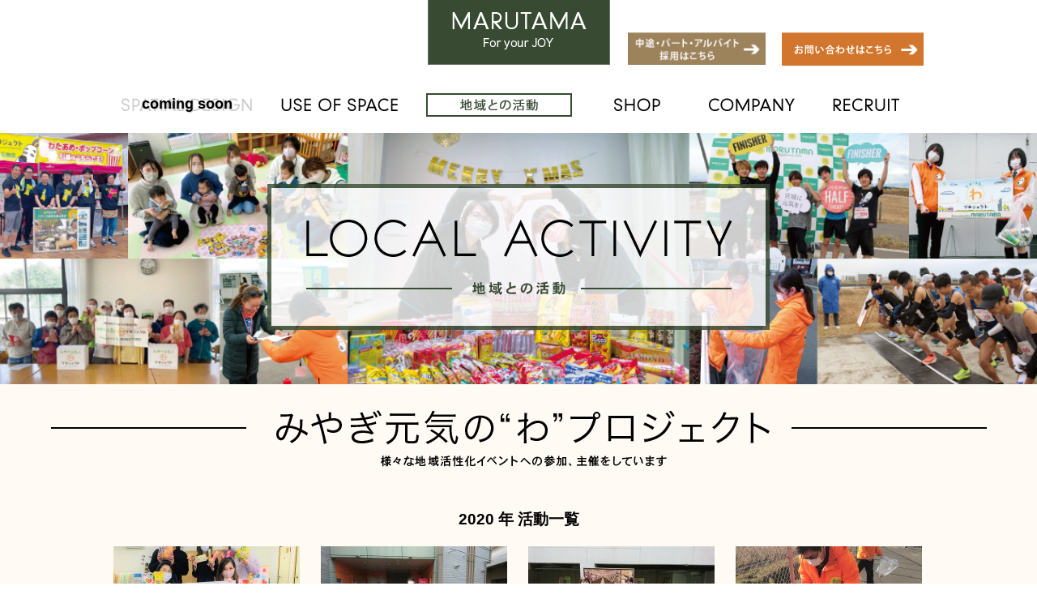

--- FILE ---
content_type: text/html; charset=UTF-8
request_url: https://www.maru-tama.com/archives/local/date/2020
body_size: 36372
content:
<!DOCTYPE HTML>
<html lang="ja">
<head>
  <!-- Google tag (gtag.js) -->
  <script async src="https://www.googletagmanager.com/gtag/js?id=G-GG4EVVF14G"></script>
  <script>
    window.dataLayer = window.dataLayer || [];
    function gtag(){dataLayer.push(arguments);}
    gtag('js', new Date());

    gtag('config', 'G-GG4EVVF14G');
  </script>
  <!-- 2024.06.17依頼　Google tag (gtag.js) -->
  <script async src="https://www.googletagmanager.com/gtag/js?id=AW-16586258796"></script>
  <script>
    window.dataLayer = window.dataLayer || [];
    function gtag(){dataLayer.push(arguments);}
    gtag('js', new Date());
    gtag('config', 'AW-16586258796');
  </script>
<meta charset="UTF-8">
<meta name="viewport" content="width=device-width">
<title>
  2020年記事一覧｜地域との活動｜パチンコ まるたま 【For Your JOY. あしたを笑顔に。】</title>
<meta name="keywords" content="まるたま,パチンコ,スロット,宮城,仙台">
<meta name="description" content="宮城県で最も歴史の長いホール「まるたま」は、みなさまに育てられ、愛されて創業70周年。地域の方々と一緒にみやぎ元気の&quot;わ&quot;プロジェクトへの参加しています。">
<link rel="shortcut icon" href="https://www.maru-tama.com/favicon.ico">
<!-- fb st -->
<meta property="og:title" content="  2020年記事一覧｜地域との活動｜パチンコ まるたま 【For Your JOY. あしたを笑顔に。】">
<meta property="og:description" content="宮城県で最も歴史の長いホール「まるたま」は、みなさまに育てられ、愛されて創業70周年。地域の方々と一緒にみやぎ元気の&quot;わ&quot;プロジェクトへの参加しています。">
<meta property="og:type" content="article">
<meta property="og:image" content="">
<meta property="og:url" content="https://www.maru-tama.com/archives/local/2975">
<!-- css -->
<link rel="stylesheet" href="https://www.maru-tama.com/css/reset.css">
<link rel="stylesheet" media="print, screen and (min-width:768px)" href="https://www.maru-tama.com/css/style.css">
<link rel="stylesheet" media="screen and (max-width:767px)" href="https://www.maru-tama.com/css/style-sp.css">
<link rel="stylesheet" media="(min-width:768px)" href="https://www.maru-tama.com/css/jquery.bxslider.css">
<link rel="alternate" type="application/rss+xml" title="パチンコ まるたま &raquo; 地域との活動 フィード" href="https://www.maru-tama.com/archives/local/feed/" />
		<script type="text/javascript">
			window._wpemojiSettings = {"baseUrl":"https:\/\/s.w.org\/images\/core\/emoji\/72x72\/","ext":".png","source":{"concatemoji":"https:\/\/www.maru-tama.com\/cms\/wp-includes\/js\/wp-emoji-release.min.js?ver=4.3.34"}};
			!function(e,n,t){var a;function o(e){var t=n.createElement("canvas"),a=t.getContext&&t.getContext("2d");return!(!a||!a.fillText)&&(a.textBaseline="top",a.font="600 32px Arial","flag"===e?(a.fillText(String.fromCharCode(55356,56812,55356,56807),0,0),3e3<t.toDataURL().length):(a.fillText(String.fromCharCode(55357,56835),0,0),0!==a.getImageData(16,16,1,1).data[0]))}function i(e){var t=n.createElement("script");t.src=e,t.type="text/javascript",n.getElementsByTagName("head")[0].appendChild(t)}t.supports={simple:o("simple"),flag:o("flag")},t.DOMReady=!1,t.readyCallback=function(){t.DOMReady=!0},t.supports.simple&&t.supports.flag||(a=function(){t.readyCallback()},n.addEventListener?(n.addEventListener("DOMContentLoaded",a,!1),e.addEventListener("load",a,!1)):(e.attachEvent("onload",a),n.attachEvent("onreadystatechange",function(){"complete"===n.readyState&&t.readyCallback()})),(a=t.source||{}).concatemoji?i(a.concatemoji):a.wpemoji&&a.twemoji&&(i(a.twemoji),i(a.wpemoji)))}(window,document,window._wpemojiSettings);
		</script>
		<style type="text/css">
img.wp-smiley,
img.emoji {
	display: inline !important;
	border: none !important;
	box-shadow: none !important;
	height: 1em !important;
	width: 1em !important;
	margin: 0 .07em !important;
	vertical-align: -0.1em !important;
	background: none !important;
	padding: 0 !important;
}
</style>
<link rel="EditURI" type="application/rsd+xml" title="RSD" href="https://www.maru-tama.com/cms/xmlrpc.php?rsd" />
<link rel="wlwmanifest" type="application/wlwmanifest+xml" href="https://www.maru-tama.com/cms/wp-includes/wlwmanifest.xml" /> 
<meta name="generator" content="WordPress 4.3.34" />
	<style type="text/css">.recentcomments a{display:inline !important;padding:0 !important;margin:0 !important;}</style>
</head>
<body id="top" class="archive date post-type-archive post-type-archive-local page-local">
<header>
  <div class="header">
    <h2 class="main-logo"><a href="../" class="hovacity"><img src="https://www.maru-tama.com/img/main-logo.png" alt="まるたま For your JOY"></a></h2>
		<div class="h-saiyo"><a href="https://maru-tama.info/pa-recruit/" target="_blank" class="hovacity"><img src="https://www.maru-tama.com/img/h-saiyo.png" alt="中途・パート・アルバイト採用はこちら"></a></div>
    <div class="h-contact"><a href="../contact/" class="hovacity"><img src="https://www.maru-tama.com/img/h-contact.png?2020" alt="お問い合わせはこちら"></a></div>
    <div class="sp-nav-btn"></div>
  </div>
  <nav>
    <div class="sp-nav-bg">
      <ul class="main-nav">
        <li class="list01"><a href="../spatial/">SPATIAL DESIGN<span>　-空間デザイン-</span></a></li>
        <li class="list02"><a href="../use/">USE OF SPACE<span>　-空間の活用-</span></a></li>
        <li class="list03"><a href="../local/">LOCAL ACTIVITY<span>　-地域との活動-</span></a></li>
        <li class="list04"><a href="../shop/">SHOP<span>　-店舗紹介-</span></a></li>
        <li class="list05"><a href="../company/">COMPANY<span>　-会社概要-</span></a></li>
        <li class="list06"><a href="./recruit-gate/" target="_blank">RECRUIT<span>　-採用情報-</span></a></li>
        <li class="only-sp"> <a href="../contact/">CONTACT<span>　-お問い合わせ-</span></a></li>
      </ul>
    </div>
  </nav>
</header>
<div class="block-page-title">
  <p class="page-title"><img src="https://www.maru-tama.com/img/local/main-title.png" alt="地域との活動"></p>
</div>
<div class="bg-local-main">
  <div class="block-local">
    <p class="sec-title">みやぎ元気の&quot;わ&quot;プロジェクト</p>
    <h1 class="archive-title" style="text-align:center;">
        2020      年 活動一覧</h1>
    <div class="inner">
      <ul class="list-local">
                <li><a href="https://www.maru-tama.com/archives/local/2975" class="block-link">
          <div class="thumbnail">
                        <img width="230" height="130" src="https://www.maru-tama.com/cms/wp-content/uploads/2020/12/70986b744f0f3794dd7a17d29bd704951-230x130.jpg" class="attachment-ssize wp-post-image" alt="石巻復興支援ネットワーク様12月" />                      </div>
          <div class="area-text">
            <p class="date">2020.12.31</p>
            <h2 class="title">
              １２月　端玉賞品の寄付　<br>
                                          </h2>
            <p class="text"> １２月に郵送にて端玉商品を寄付させていた </p>
          </div>
          <div class="btn">MORE</div>
          </a></li>
                <li><a href="https://www.maru-tama.com/archives/local/2910" class="block-link">
          <div class="thumbnail">
                        <img width="230" height="130" src="https://www.maru-tama.com/cms/wp-content/uploads/2020/12/DSC_0461-230x130.jpg" class="attachment-ssize wp-post-image" alt="DSC_0461" />                      </div>
          <div class="area-text">
            <p class="date">2020.12.29</p>
            <h2 class="title">
              地域清掃活動（9月～12月）<br>
                              場所：
                まるたま中田バイパス店周辺                            </h2>
            <p class="text"> 中田バイパス店周辺で行いました地域清掃の </p>
          </div>
          <div class="btn">MORE</div>
          </a></li>
                <li><a href="https://www.maru-tama.com/archives/local/2932" class="block-link">
          <div class="thumbnail">
                        <img width="230" height="130" src="https://www.maru-tama.com/cms/wp-content/uploads/2020/12/DSC_0166-230x130.jpg" class="attachment-ssize wp-post-image" alt="DSC_0166" />                      </div>
          <div class="area-text">
            <p class="date">2020.12.26</p>
            <h2 class="title">
              地域清掃活動（7月～12月）<br>
                              場所：
                まるたま泉中央店周辺                            </h2>
            <p class="text"> 泉中央店周辺で行いました地域清掃の活動報 </p>
          </div>
          <div class="btn">MORE</div>
          </a></li>
                <li><a href="https://www.maru-tama.com/archives/local/2950" class="block-link">
          <div class="thumbnail">
                        <img width="230" height="130" src="https://www.maru-tama.com/cms/wp-content/uploads/2020/12/DSC_0976-230x130.jpg" class="attachment-ssize wp-post-image" alt="DSC_0976" />                      </div>
          <div class="area-text">
            <p class="date">2020.12.23</p>
            <h2 class="title">
              地域清掃活動（8月～12月）<br>
                              場所：
                まるたま名取店周辺                            </h2>
            <p class="text"> 名取店周辺で行いました地域清掃の活動報告 </p>
          </div>
          <div class="btn">MORE</div>
          </a></li>
                <li><a href="https://www.maru-tama.com/archives/local/2899" class="block-link">
          <div class="thumbnail">
                        <img width="230" height="130" src="https://www.maru-tama.com/cms/wp-content/uploads/2020/12/IMG_5817-230x130.jpg" class="attachment-ssize wp-post-image" alt="IMG_5817" />                      </div>
          <div class="area-text">
            <p class="date">2020.12.13</p>
            <h2 class="title">
              12月13日（日） 復興祈願！ 第5回 若林シーサイドマラソン<br>
                                          </h2>
            <p class="text"> 今年のシーサイドマラソンは、コロナ対応と </p>
          </div>
          <div class="btn">MORE</div>
          </a></li>
                <li><a href="https://www.maru-tama.com/archives/local/2923" class="block-link">
          <div class="thumbnail">
                        <img width="230" height="130" src="https://www.maru-tama.com/cms/wp-content/uploads/2020/12/DSC_0717-230x130.jpg" class="attachment-ssize wp-post-image" alt="DSC_0717" />                      </div>
          <div class="area-text">
            <p class="date">2020.12.10</p>
            <h2 class="title">
              地域清掃活動（9月～12月）<br>
                              場所：
                まるたま山田店周辺                            </h2>
            <p class="text"> 山田店周辺で行いました地域清掃の活動報告 </p>
          </div>
          <div class="btn">MORE</div>
          </a></li>
                <li><a href="https://www.maru-tama.com/archives/local/2941" class="block-link">
          <div class="thumbnail">
                        <img width="230" height="130" src="https://www.maru-tama.com/cms/wp-content/uploads/2020/12/f9041e330c9d7f0f6d3dc0fb3ec96933-230x130.jpeg" class="attachment-ssize wp-post-image" alt="石巻店③" />                      </div>
          <div class="area-text">
            <p class="date">2020.12.05</p>
            <h2 class="title">
              地域清掃活動（10月・12月）<br>
                              場所：
                まるたま石巻店周辺                            </h2>
            <p class="text"> 石巻店周辺で行いました地域清掃の活動報告 </p>
          </div>
          <div class="btn">MORE</div>
          </a></li>
                <li><a href="https://www.maru-tama.com/archives/local/2886" class="block-link">
          <div class="thumbnail">
                        <img width="230" height="130" src="https://www.maru-tama.com/cms/wp-content/uploads/2020/11/d5b6377a34f6ab6a4fd4f8786f80d0e9-230x130.jpg" class="attachment-ssize wp-post-image" alt="ベビースマイル様2020.12②" />                      </div>
          <div class="area-text">
            <p class="date">2020.11.30</p>
            <h2 class="title">
              １１月　端玉賞品の寄付<br>
                                          </h2>
            <p class="text"> １１月に郵送にて端玉商品を寄付させていた </p>
          </div>
          <div class="btn">MORE</div>
          </a></li>
                <li><a href="https://www.maru-tama.com/archives/local/2822" class="block-link">
          <div class="thumbnail">
                        <img width="230" height="130" src="https://www.maru-tama.com/cms/wp-content/uploads/2020/10/140ca7f8a32df44be2917ceda8edcd58-230x130.jpg" class="attachment-ssize wp-post-image" alt="まるたまさん１" />                      </div>
          <div class="area-text">
            <p class="date">2020.10.31</p>
            <h2 class="title">
              １０月　端玉賞品の寄付<br>
                                          </h2>
            <p class="text"> １０月に郵送にて端玉商品を寄付させていた </p>
          </div>
          <div class="btn">MORE</div>
          </a></li>
                <li><a href="https://www.maru-tama.com/archives/local/2801" class="block-link">
          <div class="thumbnail">
                        <img width="230" height="130" src="https://www.maru-tama.com/cms/wp-content/uploads/2020/09/11b2949445ae66a2be9eaf1490078b48-230x130.png" class="attachment-ssize wp-post-image" alt="画像1 - コピー" />                      </div>
          <div class="area-text">
            <p class="date">2020.09.30</p>
            <h2 class="title">
              ９月　端玉賞品の寄付<br>
                                          </h2>
            <p class="text"> ９月に郵送にて端玉商品を寄付させていただ </p>
          </div>
          <div class="btn">MORE</div>
          </a></li>
                <li><a href="https://www.maru-tama.com/archives/local/2690" class="block-link">
          <div class="thumbnail">
                        <img width="230" height="130" src="https://www.maru-tama.com/cms/wp-content/uploads/2020/10/DSC_0266-230x130.jpg" class="attachment-ssize wp-post-image" alt="DSC_0266" />                      </div>
          <div class="area-text">
            <p class="date">2020.08.31</p>
            <h2 class="title">
              地域清掃活動（６月～８月）<br>
                              場所：
                まるたま中田バイパス店周辺                            </h2>
            <p class="text"> 中田バイパス店周辺で行いました地域清掃の </p>
          </div>
          <div class="btn">MORE</div>
          </a></li>
                <li><a href="https://www.maru-tama.com/archives/local/2795" class="block-link">
          <div class="thumbnail">
                        <img width="230" height="130" src="https://www.maru-tama.com/cms/wp-content/uploads/2020/08/11ef4a2fc29f8dfa489332951c455cb5-230x130.jpg" class="attachment-ssize wp-post-image" alt="太陽の郷 - コピー" />                      </div>
          <div class="area-text">
            <p class="date">2020.08.31</p>
            <h2 class="title">
              ８月　端玉賞品の寄付<br>
                                          </h2>
            <p class="text"> ８月に郵送にて端玉商品を寄付させていただ </p>
          </div>
          <div class="btn">MORE</div>
          </a></li>
                <li><a href="https://www.maru-tama.com/archives/local/2782" class="block-link">
          <div class="thumbnail">
                        <img width="230" height="130" src="https://www.maru-tama.com/cms/wp-content/uploads/2020/07/4efc6f92afb5e35ea4e9f7c47e9d5b0a-230x130.jpg" class="attachment-ssize wp-post-image" alt="IMG_0636 - コピー" />                      </div>
          <div class="area-text">
            <p class="date">2020.07.30</p>
            <h2 class="title">
              7月　端玉賞品の寄付<br>
                                          </h2>
            <p class="text"> 7月に郵送にて端玉商品を寄付させていただ </p>
          </div>
          <div class="btn">MORE</div>
          </a></li>
                <li><a href="https://www.maru-tama.com/archives/local/2766" class="block-link">
          <div class="thumbnail">
                        <img width="230" height="130" src="https://www.maru-tama.com/cms/wp-content/uploads/2020/10/aae7d8344346e0b6a1a6efcccaa8f25c-230x130.jpg" class="attachment-ssize wp-post-image" alt="ベビースマイル石巻１ - コピー" />                      </div>
          <div class="area-text">
            <p class="date">2020.06.30</p>
            <h2 class="title">
              6月　端玉賞品の寄付<br>
                                          </h2>
            <p class="text"> ６月に郵送にて端玉商品を寄付させていただ </p>
          </div>
          <div class="btn">MORE</div>
          </a></li>
                <li><a href="https://www.maru-tama.com/archives/local/2763" class="block-link">
          <div class="thumbnail">
                        <img width="230" height="130" src="https://www.maru-tama.com/cms/wp-content/uploads/2020/10/a36cc103831e857b23ca79fad4f5abc6-230x130.jpeg" class="attachment-ssize wp-post-image" alt="IMG_2819 - コピー" />                      </div>
          <div class="area-text">
            <p class="date">2020.05.30</p>
            <h2 class="title">
              ５月　端玉賞品の寄付<br>
                                          </h2>
            <p class="text"> ５月に郵送にて、 端玉商品を寄付させてい </p>
          </div>
          <div class="btn">MORE</div>
          </a></li>
                <li><a href="https://www.maru-tama.com/archives/local/2732" class="block-link">
          <div class="thumbnail">
                        <img width="230" height="130" src="https://www.maru-tama.com/cms/wp-content/uploads/2020/10/image5-230x130.jpeg" class="attachment-ssize wp-post-image" alt="image5" />                      </div>
          <div class="area-text">
            <p class="date">2020.04.30</p>
            <h2 class="title">
              地域清掃活動（２月～４月）<br>
                              場所：
                まるたま石巻店周辺                            </h2>
            <p class="text"> 石巻店周辺で行われました地域清掃活動のご </p>
          </div>
          <div class="btn">MORE</div>
          </a></li>
                <li><a href="https://www.maru-tama.com/archives/local/2760" class="block-link">
          <div class="thumbnail">
                        <img width="230" height="130" src="https://www.maru-tama.com/cms/wp-content/uploads/2020/04/IMG_1543-230x130.jpeg" class="attachment-ssize wp-post-image" alt="IMG_1543" />                      </div>
          <div class="area-text">
            <p class="date">2020.04.30</p>
            <h2 class="title">
              ４月　端玉賞品の寄付<br>
                                          </h2>
            <p class="text"> 通常、お伺いしてお渡ししておりました端玉 </p>
          </div>
          <div class="btn">MORE</div>
          </a></li>
                <li><a href="https://www.maru-tama.com/archives/local/2725" class="block-link">
          <div class="thumbnail">
                        <img width="230" height="130" src="https://www.maru-tama.com/cms/wp-content/uploads/2020/10/IMG_6974-230x130.jpg" class="attachment-ssize wp-post-image" alt="IMG_6974" />                      </div>
          <div class="area-text">
            <p class="date">2020.03.31</p>
            <h2 class="title">
              地域清掃活動（１月～３月）<br>
                              場所：
                まるたま泉中央店周辺                            </h2>
            <p class="text"> 活動が始まってからずっと続けております地 </p>
          </div>
          <div class="btn">MORE</div>
          </a></li>
                <li><a href="https://www.maru-tama.com/archives/local/2698" class="block-link">
          <div class="thumbnail">
                        <img width="230" height="130" src="https://www.maru-tama.com/cms/wp-content/uploads/2020/10/DSC_0077-230x130.jpg" class="attachment-ssize wp-post-image" alt="DSC_0077" />                      </div>
          <div class="area-text">
            <p class="date">2020.03.31</p>
            <h2 class="title">
              地域清掃活動（３月）<br>
                              場所：
                まるたま山田店周辺                            </h2>
            <p class="text"> 山田店周辺地域で行いました地域清掃活動の </p>
          </div>
          <div class="btn">MORE</div>
          </a></li>
                <li><a href="https://www.maru-tama.com/archives/local/2743" class="block-link">
          <div class="thumbnail">
                        <img width="230" height="130" src="https://www.maru-tama.com/cms/wp-content/uploads/2020/10/image6-230x130.jpeg" class="attachment-ssize wp-post-image" alt="image6" />                      </div>
          <div class="area-text">
            <p class="date">2020.03.30</p>
            <h2 class="title">
              地域清掃活動（１月～３月）<br>
                              場所：
                まるたま名取店周辺                            </h2>
            <p class="text"> 名取店周辺で行われました地域清掃活動のご </p>
          </div>
          <div class="btn">MORE</div>
          </a></li>
                <li><a href="https://www.maru-tama.com/archives/local/2680" class="block-link">
          <div class="thumbnail">
                        <img width="230" height="130" src="https://www.maru-tama.com/cms/wp-content/uploads/2020/03/P1171931-230x130.jpg" class="attachment-ssize wp-post-image" alt="OLYMPUS DIGITAL CAMERA" />                      </div>
          <div class="area-text">
            <p class="date">2020.03.30</p>
            <h2 class="title">
              地域清掃活動（１月～３月）<br>
                              場所：
                まるたま中田バイパス店周辺                            </h2>
            <p class="text"> 中田バイパス店周辺で行いました地域清掃活 </p>
          </div>
          <div class="btn">MORE</div>
          </a></li>
                <li><a href="https://www.maru-tama.com/archives/local/2674" class="block-link">
          <div class="thumbnail">
                        <img width="230" height="130" src="https://www.maru-tama.com/cms/wp-content/uploads/2020/10/IMG_1543-230x130.jpeg" class="attachment-ssize wp-post-image" alt="IMG_1543" />                      </div>
          <div class="area-text">
            <p class="date">2020.03.25</p>
            <h2 class="title">
              3月25日（水）端玉賞品の寄付<br>
                              場所：
                仙台天使園様                            </h2>
            <p class="text"> 仙台天使園様に、お菓子の寄贈に伺いました </p>
          </div>
          <div class="btn">MORE</div>
          </a></li>
                <li><a href="https://www.maru-tama.com/archives/local/2665" class="block-link">
          <div class="thumbnail">
                        <img width="230" height="130" src="https://www.maru-tama.com/cms/wp-content/uploads/2020/10/IMG_4444-230x130.jpg" class="attachment-ssize wp-post-image" alt="IMG_4444" />                      </div>
          <div class="area-text">
            <p class="date">2020.03.25</p>
            <h2 class="title">
              3月25日（水）端玉賞品の寄付<br>
                              場所：
                子どもの村東北様                            </h2>
            <p class="text"> 子どもの村東北様へ、お菓子の寄贈に伺いま </p>
          </div>
          <div class="btn">MORE</div>
          </a></li>
                <li><a href="https://www.maru-tama.com/archives/local/2638" class="block-link">
          <div class="thumbnail">
                        <img width="230" height="130" src="https://www.maru-tama.com/cms/wp-content/uploads/2020/03/IMG_4260-230x130.jpg" class="attachment-ssize wp-post-image" alt="IMG_4260" />                      </div>
          <div class="area-text">
            <p class="date">2020.02.21</p>
            <h2 class="title">
              2月21日（金）端玉賞品の寄付<br>
                              場所：
                特別養護老人ホーム水泉荘様                            </h2>
            <p class="text"> 水泉荘様へお菓子の寄贈に伺いました☆彡  </p>
          </div>
          <div class="btn">MORE</div>
          </a></li>
                <li><a href="https://www.maru-tama.com/archives/local/2612" class="block-link">
          <div class="thumbnail">
                        <img width="230" height="130" src="https://www.maru-tama.com/cms/wp-content/uploads/2020/02/IMG_4257-230x130.jpg" class="attachment-ssize wp-post-image" alt="IMG_4257" />                      </div>
          <div class="area-text">
            <p class="date">2020.02.10</p>
            <h2 class="title">
              2月10日（月）端玉賞品の寄付<br>
                              場所：
                はくあいホーム様                            </h2>
            <p class="text"> &nbsp; 角田市にございます、介護老 </p>
          </div>
          <div class="btn">MORE</div>
          </a></li>
                <li><a href="https://www.maru-tama.com/archives/local/2600" class="block-link">
          <div class="thumbnail">
                        <img width="230" height="130" src="https://www.maru-tama.com/cms/wp-content/uploads/2020/02/IMG_1080-230x130.jpeg" class="attachment-ssize wp-post-image" alt="IMG_1080" />                      </div>
          <div class="area-text">
            <p class="date">2020.01.24</p>
            <h2 class="title">
              1月24日（金）端玉賞品の寄付<br>
                              場所：
                仙台ローズガーデン様                            </h2>
            <p class="text"> 仙台ローズガーテン様へ、お菓子の寄贈に伺 </p>
          </div>
          <div class="btn">MORE</div>
          </a></li>
                <li><a href="https://www.maru-tama.com/archives/local/2589" class="block-link">
          <div class="thumbnail">
                        <img width="230" height="130" src="https://www.maru-tama.com/cms/wp-content/uploads/2020/01/IMG_1043-230x130.jpeg" class="attachment-ssize wp-post-image" alt="IMG_1043" />                      </div>
          <div class="area-text">
            <p class="date">2020.01.15</p>
            <h2 class="title">
              1月15日（水）端玉賞品の寄付<br>
                              場所：
                やっぺす石巻様                            </h2>
            <p class="text"> やっぺす石巻様へお菓子の寄贈へ伺いました </p>
          </div>
          <div class="btn">MORE</div>
          </a></li>
                <li><a href="https://www.maru-tama.com/archives/local/2581" class="block-link">
          <div class="thumbnail">
                        <img width="230" height="130" src="https://www.maru-tama.com/cms/wp-content/uploads/2020/01/IMG_10321-230x130.jpeg" class="attachment-ssize wp-post-image" alt="IMG_1032" />                      </div>
          <div class="area-text">
            <p class="date">2020.01.15</p>
            <h2 class="title">
              1月15日（水）端玉賞品の寄付<br>
                              場所：
                ベビースマイル石巻様                            </h2>
            <p class="text"> 今年初めての訪問となりました☆彡 石巻ベ </p>
          </div>
          <div class="btn">MORE</div>
          </a></li>
              </ul>
    </div>
  </div>
  <div class="block-archive-link">
    <div class="inner">
      <p class="title">ARCHIVE</p>
      <ul class="list-archive-link">
        	<li><a href='https://www.maru-tama.com/archives/local/date/2026'>2026</a></li>
	<li><a href='https://www.maru-tama.com/archives/local/date/2025'>2025</a></li>
	<li><a href='https://www.maru-tama.com/archives/local/date/2024'>2024</a></li>
	<li><a href='https://www.maru-tama.com/archives/local/date/2023'>2023</a></li>
	<li><a href='https://www.maru-tama.com/archives/local/date/2022'>2022</a></li>
	<li><a href='https://www.maru-tama.com/archives/local/date/2021'>2021</a></li>
	<li><a href='https://www.maru-tama.com/archives/local/date/2020'>2020</a></li>
	<li><a href='https://www.maru-tama.com/archives/local/date/2019'>2019</a></li>
	<li><a href='https://www.maru-tama.com/archives/local/date/2018'>2018</a></li>
	<li><a href='https://www.maru-tama.com/archives/local/date/2017'>2017</a></li>
	<li><a href='https://www.maru-tama.com/archives/local/date/2016'>2016</a></li>
	<li><a href='https://www.maru-tama.com/archives/local/date/2015'>2015</a></li>
      </ul>
    </div>
  </div>
</div>
<!-- block-spacial-main -->
<footer>
  <div class="footer">
    <div class="pagetop"><a href="#top"><img src="https://www.maru-tama.com/img/pagetop.png" width="50" height="50" alt="pagetop"></a></div>
    <div class="inner">
      <div class="area-f-slider">
        <ul class="">
          <li><a href="https://maru-tama.info/intern-lp/" target="_blank"><img src="https://www.maru-tama.com/img/f-bnr09.jpg?2105" alt="まるたまの「学べるインターン」"></a></li>
					<li><a href="https://maru-tama.info/intern/" target="_blank"><img src="https://www.maru-tama.com/img/f-bnr11.jpg" alt="インターンレポート"></a></li>
          <li><a href="https://recruit.maru-tama.info/" target="_blank"><img src="https://www.maru-tama.com/img/f-bnr10.jpg?200708" alt="マルタマ採用サイト"></a></li>
					<li><a href="https://maru-tama.info/pa-recruit/" target="_blank"><img src="https://www.maru-tama.com/img/f-bnr12.jpg" alt="中途・アルバイト採用情報"></a></li>
					<li><a href="https://maru-tama.info/marudomi/komegafukuro/" target="_blank"><img src="https://www.maru-tama.com/img/f-bnr13.jpg" alt="MARUTAMA DORMITORY"></a></li>
          <li><a href="../partner/"><img src="https://www.maru-tama.com/img/f-bnr04.jpg" alt="出店地募集"></a></li>
          <!-- <li><a href="https://www.miyalabo.jp/is.shtml/miyaginowa/" target="_blank"><img src="https://www.maru-tama.com/img/f-bnr05.png" alt="みやぎ元気の&quot;わ&quot;プロジェクト"></a></li> -->
          <!-- <li><a href="../lp/allmarutama/" target="_blank"><img src="https://www.maru-tama.com/img/f-bnr06.png" alt="動画で解説マルタマのすべて"></a></li> -->
          <!-- <li><a href="../recruit/internship/" target="_blank"><img src="https://www.maru-tama.com/img/f-bnr02.png" alt="まるたまの「１DAYインターン」"></a></li> -->
        </ul>
      </div>
      <!-- area-f-slider -->

      <div class="area-f-nav">
        <ul class="nav-large">
          <li>
            <p class="f-nav-title"><a href="../spatial/">SPATIAL DESIGN<span class="only-sp">　-空間デザイン-</span></a></p>
            <ul class="nav-small">
              <li><a href="../spatial/">MY hall , I'm home</a></li>
            </ul>
          </li>
          <li>
            <p class="f-nav-title"><a href="../use/">USE OF SPACE<span class="only-sp">　-空間の活用-</span></a></p>
            <ul class="nav-small">
              <li><a href="../use/index.php#link01">芸術家応援　作品展示会</a></li>
              <li><a href="../use/index.php#link02">駐車場開放　フリーマーケット開催</a></li>
            </ul>
          </li>
          <li>
            <p class="f-nav-title"><a href="../local/">LOCAL ACTIVITY<span class="only-sp">　-地域との活動-</span></a></p>
            <ul class="nav-small">
              <li><a href="../local/">みやぎ元気の&quot;わ&quot;プロジェクト</a></li>
            </ul>
          </li>
          <li>
            <p class="f-nav-title"><a href="../shop/">SHOP<span class="only-sp">　-店舗紹介-</span></a></p>
            <ul class="nav-small">
              <li><a href="../shop/shop01.php">パチンコまるたま山田店</a></li>
              <li><a href="../shop/shop02.php">パチンコまるたま中田バイパス店</a></li>
              <li><a href="../shop/shop03.php">パチンコまるたま泉中央店</a></li>
              <li><a href="../shop/shop04.php">パチンコまるたま石巻店</a></li>
              <li><a href="../shop/shop05.php">パチンコまるたま名取店</a></li>
            </ul>
          </li>
          <li>
            <p class="f-nav-title"><a href="../company/">COMPANY<span class="only-sp">　-会社概要-</span></a></p>
            <ul class="nav-small">
              <li><a href="../company/">会社紹介</a></li>
            </ul>
          </li>
          <li>
            <p class="f-nav-title"><a href="../recruit-gate/" target="_blank">RECRUIT<span class="only-sp">　-採用情報-</span></a></p>
            <ul class="nav-small">
              <li><a href="https://recruit.maru-tama.info/" target="_blank">求人情報</a></li>
            </ul>
          </li>
          <li>
            <p class="f-nav-title only-sp"><a href="../contact/">CONTACT<span class="only-sp">　-お問い合わせ-</span></a></p>
            </li>
        </ul>
      </div>
      <!-- area-f-nav -->
      <div class="f-contact"><a href="../contact/" class="hovacity"><img  src="https://www.maru-tama.com/img/f-contact.png" alt="お問い合わせはこちら"></a></div>
    </div>
  </div>
  <div class="sp-pagetop only-sp"><a href="#top"><img src="https://www.maru-tama.com/img/sp/sp-pagetop.png" width="16" height="20" alt="pagetop"></a></div>
  <div class="copyright"><small>copyright © MARUTAMA CO .,LTD ALL RIGHTS RESERVED.</small></div>
</footer>
<!-- js -->
<script src="https://ajax.googleapis.com/ajax/libs/jquery/1.11.2/jquery.min.js"></script>
<script>window.jQuery || document.write('<script src="https://www.maru-tama.com/js/jquery-1.11.2.min.js"><\/script>')</script>
<script type="text/javascript" src="https://www.maru-tama.com/js/common.js"></script>
<script>
$(".sp-nav-btn").click(function () {
$( this ).toggleClass( 'nav-open' );
  $(".sp-nav-bg").toggleClass("click-fn");
});

$( '.main-nav li , .nav-large > li , .list-shop-link a , .list-archive-link li' )
  .bind( 'touchstart', function(){
    $( this ).addClass( 'on-touch' );
}).bind( 'touchend', function(){
    $( this ).removeClass( 'on-touch' );
});
</script>
<script type="text/javascript" src="https://www.maru-tama.com/js/bxslider.min.js"></script>
<script type="text/javascript">
if ($(window).width() <= 767) {

} else {

$(document).ready(function(){
  $('.f-slider').bxSlider({
	  minSlides: 4,
	  maxSlides: 4,
	  moveSlides: 1,
	  slideWidth: 211,
	  pager: false,
	  slideMargin: 10,
  });
});

}
</script>

<script>
  (function(i,s,o,g,r,a,m){i['GoogleAnalyticsObject']=r;i[r]=i[r]||function(){
  (i[r].q=i[r].q||[]).push(arguments)},i[r].l=1*new Date();a=s.createElement(o),
  m=s.getElementsByTagName(o)[0];a.async=1;a.src=g;m.parentNode.insertBefore(a,m)
  })(window,document,'script','https://www.google-analytics.com/analytics.js','ga');

  ga('create', 'UA-83980250-1', 'auto');
  ga('send', 'pageview');

</script>
</body>
</html>


--- FILE ---
content_type: text/css
request_url: https://www.maru-tama.com/css/reset.css
body_size: 1083
content:
@charset "utf-8";
html,body,div,span,iframe,h1,h2,h3,h4,p,blockquote,a,address,img,small,sub,dl,dt,dd,ol,ul,li,form,label,table,caption,fieldset,tbody,tr,th,td,article,aside,canvas,details,figure,figcaption,footer,header,nav,section,summary,audio,video{margin:0;padding:0;border:0;font-style:normal;font-weight:400;font-size:100%;vertical-align:baseline}
article,aside,figcaption,figure,footer,header,menu,nav,section{display:block}
input,textarea{margin:0;padding:0}
ol,ul{list-style:none;overflow:hidden;}
table{border-collapse:collapse;border-spacing:0}
caption,th{text-align:left}
a{text-decoration:none;color:inherit;}
a:focus{outline:none;}
html{overflow-y:scroll;font-family:"ヒラギノ角ゴ ProN W3","Hiragino Kaku Gothic ProN","メイリオ",Meiryo,sans-serif;-webkit-text-size-adjust:100%;-ms-text-size-adjust: 100%;}
.mincyo{font-family:"ヒラギノ明朝 Pro W3","Hiragino Mincho ProN","HG明朝E","ＭＳ Ｐ明朝","ＭＳ 明朝",serif}
/*----*/
.v-bottom{vertical-align:bottom;}
.hovacity{transition:0.3s;}
.hovacity:hover{opacity:.7;}
.scroll-fade{display:none;}

--- FILE ---
content_type: text/css
request_url: https://www.maru-tama.com/css/style.css
body_size: 34342
content:
@charset "utf-8";
/*-------------------- ↓header --------------------*/
.only-sp {
	display:none !important;
}
.font13{
	font-size:13px;
}
.header {
	overflow:hidden;
	width:1000px;
	margin:0 auto 30px;
	position:relative;
}
.header .main-logo {
	width:225px;
	margin:0 auto;
}
.header .h-saiyo {
	position:absolute;
	right:195px;
	top:40px;
	width: 170px;
}
.header .h-saiyo img { width: 100%;}
.header .h-contact {
	position:absolute;
	right:0;
	top:40px;
}
.main-nav {
	display:table;
	table-layout:fixed;
	box-sizing:border-box;
	width:1000px;
	margin:0 auto 20px;
}
.main-nav li {
	display:table-cell;
	transition:0.1s;
}
.main-nav li a {
	display:block;
	text-indent:200%;
	overflow:hidden;
	white-space:nowrap;
	height:30px;
}
.main-nav li.list01 {
	background:url(../img/nav01.png) no-repeat center center;
	width:161px;
	padding:0 10px;
}
.main-nav li.list01:hover {
	background:url(../img/nav01_hov.png) no-repeat center center;
}
.main-nav li.list01:active {
	background:url(../img/nav01_open.png) no-repeat center center;
}
.main-nav li.list02 {
	background:url(../img/nav02.png) no-repeat center center;
	width:175px;
	padding:0 10px;
}
.main-nav li.list02:hover {
	background:url(../img/nav02_hov.png) no-repeat center center;
}
.main-nav li.list02:active {
	background:url(../img/nav02_open.png) no-repeat center center;
}
.main-nav li.list03 {
	background:url(../img/nav03.png) no-repeat center center;
	width:180px;
	padding:0 10px;
}
.main-nav li.list03:hover {
	background:url(../img/nav03_hov.png) no-repeat center center;
}
.main-nav li.list03:active {
	background:url(../img/nav03_open.png) no-repeat center center;
}
.main-nav li.list04 {
	background:url(../img/nav04.png) no-repeat center center;
}
.main-nav li.list04:hover {
	background:url(../img/nav04_hov.png) no-repeat center center;
}
.main-nav li.list04:active {
	background:url(../img/nav04_open.png) no-repeat center center;
}
.main-nav li.list05 {
	background:url(../img/nav05.png) no-repeat center center;
}
.main-nav li.list05:hover {
	background:url(../img/nav05_hov.png) no-repeat center center;
}
.main-nav li.list05:active {
	background:url(../img/nav05_open.png) no-repeat center center;
}
.main-nav li.list06 {
	background:url(../img/nav06.png) no-repeat center center;
}
.main-nav li.list06:hover {
	background:url(../img/nav06_hov.png) no-repeat center center;
}
.main-nav li.list06:active {
	background:url(../img/nav06_open.png) no-repeat center center;
}
.page-spatial .main-nav li.list01 {
	background:url(../img/nav01_open.png) no-repeat center center;
}
.page-use .main-nav li.list02 {
	background:url(../img/nav02_open.png) no-repeat center center;
}
.page-local .main-nav li.list03 {
	background:url(../img/nav03_open.png) no-repeat center center;
}
.page-shop .main-nav li.list04 {
	background:url(../img/nav04_open.png) no-repeat center center;
}
.page-company .main-nav li.list05 {
	background:url(../img/nav05_open.png) no-repeat center center;
}
.page-recruit .main-nav li.list06 {
	background:url(../img/nav06_open.png) no-repeat center center;
}
.bg-base {
	background:#fffaf4;
	min-width:1000px;
}
/*-------------------- ↓footer --------------------*/
.footer {
	background:#384b32;
	min-width:1000px;
	padding:80px 0;
	position:relative;
}
.copyright {
	text-align:center;
	font-size:10px;
	padding:15px 0;
	background:#fffaf4;
	min-width:1000px;
}
.area-f-slider {
	margin:0 0 50px 0;
}
.area-f-slider ul {
	display: -webkit-flex;
	display: -moz-flex;
	display: -ms-flex;
	display: -o-flex;
	display: flex;
	flex-wrap: wrap;
	margin: 0 -10px;
}
.area-f-slider ul li {
	margin: 5px 10px;
 	width: calc(100% / 3 - 20px);
}
.area-f-slider a img {
	width: 100%;
	transition:0.3s;
}
.area-f-slider a img:hover {
	opacity:0.7;
}
.area-f-nav {
	width:880px;
	margin:0 auto;
	overflow:hidden;
}
.area-f-nav .nav-large {
	display:table;
	width:100%;
}
.area-f-nav .nav-large > li {
	display:table-cell;
}
.area-f-nav .nav-small {
	font-size:11px;
	color:#FFFFFF;
}
.area-f-nav .nav-small li {
	padding:2px 0;
}
.area-f-nav .nav-small a:hover {
	text-decoration:underline;
}
.f-nav-title {
	margin:0 0 10px 0;
}
.f-contact {
	position:absolute;
	bottom:0;
	right:50px;
}
.f-nav-title a {
	transition:0.3s;
	color:#FFF;
}
.f-nav-title a:hover {
	-webkit-filter: brightness(0.6);
	-moz-filter: brightness(0.6);
	-o-filter: brightness(0.6);
	-ms-filter: brightness(0.6);
	filter: brightness(0.6);
}
/*-------------------- ↓common --------------------*/
.inner {
	width:1000px;
	margin:0 auto;
	overflow:hidden;
	position:relative;
}
.block-link {
	display:block;
}
.block-link img {
	transition:0.2s;
}
.block-link:hover img {
	opacity:0.6;
}
.block-link:hover .title {
	color:#b22222;
}
.link-base{
	color:#0000FF;
	text-decoration:underline;
}
.link-base:hover{
	color:#F00;
}
.pagetop {
	position:absolute;
	top:-70px;
	right:40px;
	transition:0.4s;
}
.pagetop:hover {
	transform:rotateY(360deg);
}
.pagetop img {
	vertical-align:bottom;
}
/*---------- ↓text-decoration ----------*/
.sec-title {
	height:64px;
	text-indent:200%;
	overflow:hidden;
	white-space:nowrap;
	padding:80px 0 30px;
}
.title {
	font-weight:bold;
}
.bnr-title {
	background:#374a31;
	color:#FFF;
	text-align:center;
	font-size:18px;
	padding:10px 0;
	margin:0 0 50px 0;
}
/*-------------------- ↓front --------------------*/
.block-slider {
	width:100%;
	min-width:1000px;
	margin:0 auto;
	height:520px;
	position:relative;
}
/*.block-slider span img {
	width:100%;
	min-height:500px;
	min-width:1200px;
	position:absolute;
	top:0;
	left:0;
	right:0;
	bottom:0;
	margin:auto;
}
*/

.rinzikyuugyou {
	padding: 70px 0 10px;
}
.rinzikyuugyou .nopc {
	display: none;}

.block-sitemenu {
	background:url(../img/top/bg01.png) left 55px repeat-x;
	min-width:1000px;
	height:730px;
	box-sizing:border-box;
}
.block-sitemenu-icon {
	background:url(../img/top/bg01-icon.png) center top no-repeat;
	min-height:730px;
	padding:70px 0 0 0;
}
.block-sitemenu .sec-title {
	background:url(../img/top/s-title01.png) no-repeat center center;
}
.list-sitemenu {
	display: -webkit-flex;
	display: -moz-flex;
	display: -ms-flex;
	display: -o-flex;
	display: flex;
	justify-content: space-between;
	flex-wrap: wrap;
	/* width: 80%; */
	margin: auto -5px;
}
.list-sitemenu li {
	box-sizing: border-box;
	margin: 0 5px 10px;
	width: calc(100% / 3 - 10px);
}
.list-sitemenu li img {
	width: 100%;
	height: auto;
}
/* .list-sitemenu li {
	float:left;
	margin:15px 0 15px 5px;
}
.list-sitemenu li:nth-child(3n+1) {
	float:left;
	margin:15px 0 15px 0px;
}
.list-sitemenu li img {
	vertical-align:top;
} */
.block-special-contents {
	background:url(../img/top/bg02.jpg) no-repeat center center;
	background-size:cover;
	min-height:550px;
	min-width:1000px;
}
.block-special-contents .sec-title {
	background:url(../img/top/s-title02.png) no-repeat center center;
}
.list-special-contents {
    display: flex;
    justify-content: center;
}
.list-special-contents li {
	float:left;
	background:#FFF;
	padding:10px;
	width:230px;
	box-sizing:border-box;
	margin:0 0 0 26px;
	position:relative;
}
.list-special-contents li:first-child {
	margin:0;
}
.list-special-contents .coming-soon {
	position:absolute;
	top:0;
	left:0;
	width:230px;
	height:100%;
	background:rgba(0,0,0,0.6);
	text-align:center;
	display:table;
}
.list-special-contents .coming-soon p {
	display:table-cell;
	width:100%;
	height:260px;
	vertical-align:middle;
}
.list-special-contents li .text {
	font-size:75%;
	min-height:60px;
	background:url(../img/news-more.png) no-repeat right bottom;
}
.block-top-news {
	background:url(../img/top/bg03.png) left top;
	min-height:624px;
	min-width:1000px;
}
.block-top-news-icon {
	background:url(../img/top/bg03-icon.png) no-repeat center bottom;
	min-height:624px;
}
.block-top-news .sec-title {
	background:url(../img/top/s-title03.png) no-repeat center center;
}
.area-top-news {
	overflow:hidden;
}
.spot-top-news {
	float:left;
	background:#FFFFFF;
	width:660px;
	max-height:320px;
	border:2px solid #b5af90;
	box-sizing:border-box;
	padding:15px 25px;
}
.spot-facebook {
	float:right;
	width:330px;
	box-sizing:border-box;
}
.spot-top-news .title {
	font-size:125%;
	background:url(../img/news-more.png) no-repeat 99% center;
	border-bottom:2px solid #000;
	padding:0 0 5px 0;
	margin:0 0 30px 0;
	transition:0.3s;
}
.spot-top-news .title:hover {
	background:url(../img/news-more.png) no-repeat right center;
}
.list-top-news {
	height: 210px;
	overflow-y: scroll;
}

.list-top-news li {
	overflow:hidden;
	font-size:88%;
	margin:0 0 15px 0;
}
.list-top-news li p {
	float:left;
}
.list-top-news .date {
	color:#5d412f;
	width:100px;
}
.list-top-news .cat-tag {
	display:inline-block;
	background:#384b32;
	padding:1px 12px;
	color:#FFFFFF;
	font-size:75%;
	margin:0 12px 0 0;
	line-height:16px;
}
.list-top-news .news-title a {
	text-decoration:underline;
	padding-left: 13em;
}
.list-top-news .news-title a:hover {
	text-decoration:none;
}
/*-------------------- ↓sub-page --------------------*/
.block-page-title {
	height:310px;
	width:100%;
	min-width:1000px;
	display:table;
	text-align:center;
}
.block-page-title .page-title {
	display:table-cell;
	vertical-align:middle;
}
.area-sub-title {
	text-align:center;
	font-size:20px;
}
.bnr-text-box {
	position:relative;
	width:100%;
	height:100%;
}
.bnr-text-box img {
	vertical-align:bottom;
}
.bnr-text {
	position:absolute;
	left:0;
	bottom:0;
	width:100%;
	padding:10px 0;
	color:#FFF;
	background:rgba(0,0,0,0.7);
	font-size:82%;
	text-align:center;
}
.subpage-intro {
	text-align:center;
	line-height:3;
	padding:40px 0;
	font-size:20px;
}
.table-base {
	width:100%;
	border-top:1px dashed #374A31;
	margin:0 0 90px 0;
	box-sizing:border-box;
	table-layout: fixed;
}
.table-base th {
	width:20%;
	background:#374A31;
	text-align:center;
	color:#FFF;
	border-bottom:1px dashed #ffffff;
	vertical-align:top;
	padding:12px 0;
	box-sizing:border-box;
}
.table-base td {
	width:80%;
	border-bottom:1px dashed #374A31;
	padding:12px 0 12px 25px;
	box-sizing:border-box;
}
/*-------------------- ↓page-spatial --------------------*/
.page-spatial .block-page-title {
	background:url(../img/spatial/main-bg.jpg) no-repeat center center;
	background-size:cover;
}
.block-spacial-main {
	background:url(../img/bg-base.png) left top;
	min-width:1000px;
	min-height:708px;
}
.spacial-main-icon {
	background:url(../img/spatial/bg-icon01.png) center 10px no-repeat;
	min-height:708px;
}
.block-spacial-main .inner {
	padding:140px 0 0 0;
}
.block-spacial-main .area-sub-title .text {
	margin:30px 0;
	line-height:3;
}
.list-spacial-main li {
	float:left;
	width:230px;
	margin:0 0 0 26px;
}
.list-spacial-main li:first-child {
	margin:0;
}
.list-spacial-main li .text {
	font-size:75%;
	margin:10px 0 0 0;
}
.list-spacial-main li a {
	min-height:290px;
	background:url(../img/news-more.png) no-repeat right bottom;
}
/*-------------------- ↓page-use --------------------*/
.page-use .block-page-title {
	background:url(../img/use/main-bg.jpg) no-repeat center center;
	background-size:cover;
}
.bg-use-main {
	background:url(../img/use/bg.png) left top;
	min-width:1000px;
	min-height:1920px;
}
.bg-use-main .text {
	font-size:130%;
	line-height:2;
	text-align:center;
}
.bg-use-icon {
	background:url(../img/use/bg-icon.png) center 30px no-repeat;
	min-height:1920px;
}
.block-use01 .sec-title {
	background:url(../img/use/sec-title01.png) no-repeat center center;
	padding:30px 0;
}
.block-use02 {
	padding:0 0 40px 0;
}
.block-use02 .sec-title {
	background:url(../img/use/sec-title02.png) no-repeat center center;
	padding:30px 0;
}
.list-use-img {
	margin:25px 0;
}
.list-use-img li {
	width:230px;
	float:left;
	margin:0 0 20px 26px;
}
.list-use-img li:nth-child(4n+1) {
	margin:0 0 20px 0;
}
/*-------------------- ↓page-local --------------------*/
.page-local .movie {
	margin-bottom: 50px;
}
.page-local .movie h3 {
	font-weight: bold;
	margin-bottom: 20px;
}
.page-local .movie .inner {
	display: flex;
	flex-wrap: wrap;
}
.page-local .movie .inner div {
	box-sizing: border-box;
	width: 48%;
	margin: 0 1%;
}
.page-local .movie .inner div a{
	position: relative;
  display: block;
  width: 100%;
  height: 100%;
}
.page-local .movie .inner div a::before{
	content: '';
	position: absolute;
	width: 48px;
	height: 48px;
	background: url(../img/company/movie.png) no-repeat;
	background-size: 48px 48px;
	top: 0;
	left: 0;
	right: 0;
	bottom: 0;
	margin: auto;
}
.page-local .movie .inner div a img{
  width: 100%;
  height: 100%;
}

.page-local .block-page-title {
	background:url(../img/local/main-bg.jpg?23) no-repeat center center;
	background-size:cover;
}
.bg-local-main {
	background:#fffaf4;
	min-width:1000px;
}
.bg-local-icon {
	background:url(../img/local/bg-icon.png) center 33px no-repeat;
}
.block-local .sec-title {
	padding:70px 0 0;
	background:url(../img/local/sec-title01.png) no-repeat center center;
}
.block-local .text {
	font-size:130%;
	line-height:2;
	text-align:center;
	margin-bottom: 2%;
}

.list-local li {
	float:left;
	width:230px;
	margin:0 0 30px 26px;
	position:relative;
	padding:0 0 25px 0;
}
.list-local li:nth-child(4n+1) {
	margin:0 0 30px 0;
	clear:both;
}
.list-local .date {
	font-size:10px;
	color:#d59100;
}
.list-local .title{
	font-size:13px;
}
.list-local .text {
	font-size:10px;
	margin:3px 0 6px;
}
.list-local .btn {
	font-size:11px;
	font-weight:bold;
	width:115px;
	background-color:#d59100;
	padding:3px 10px;
	box-sizing:border-box;
	background-image:url(../img/local/arrow.png);
	background-position:90% center;
	background-repeat:no-repeat;
	transition:0.3s;
	position:absolute;
	left:0;
	bottom:0;
}
.list-local li:hover .btn {
	background-position:95% center;
}
.block-archive-link{
	padding:30px 0 80px;
}
.block-archive-link .title{
	border-bottom:solid 1px #384b32;
	padding:0 0 5px 0;
	margin:0 0 30px 0;
	font-size:120%;
}
.list-archive-link{
	width:100%;
	box-sizing:border-box;
}
.list-archive-link li{
	float:left;
	width:25%;
	box-sizing:border-box;
	text-align:center;
	border-right:solid 1px #384b32;
	margin:0 0 10px 0;
}
.list-archive-link li:nth-child(4n+1){
	border-left:solid 1px #384b32;
	border-right:solid 1px #384b32;
}
.list-archive-link li a{
	display:block;
	padding:8px 0;
	font-size:88%;
	transition:0.2s;
}
.list-archive-link li a:hover{
	background:#384b32;
	color:#FFFFFF;
}

/*---------- ↓page-local single ----------*/
.area-article {
	overflow:hidden;
	padding:0 0 40px 0;
	margin:0 0 40px 0;
	border-bottom:4px solid #ebe8e0;
}
.area-article .title {
	text-align:center;
	background:#384b32;
	color:#FFFFFF;
	font-size:24px;
	font-weight:normal;
	padding:17px 0;
	margin:0 0 30px 0;
	letter-spacing:2px;
}
.area-article p {
	padding:0 0 20px;
	font-size:92%;
	line-height:1.6;
}
.area-article p img {
	max-width:100%;
	height:auto;
}
.area-article hr {
	clear:both;
	margin:30px 0;
	color:#ebe8e0;
	background-color:#ebe8e0;
	height:4px;
	border:none;
}
.cat-local .area-article p{
	line-height:2;
	font-size:100%;
}
.btn-back {
	width:600px;
	background:#dd7d00;
	color:#FFF;
	text-align:center;
	margin:0 auto 0px;
	transition:0.3s;
}
.btn-back:hover {
	background:#ef9000;
}
.btn-back a {
	display:block;
	padding:15px 0;
	font-size:23px;
	background:url(../img/local/arrow02.png) no-repeat 30px center;
	transition:0.3s;
}
.btn-back a:hover {
	background:url(../img/local/arrow02.png) no-repeat 20px center;
}
.page-single .block-local {
	padding:30px 0 130px;
}
.area-article h2{
	color:#d29d00;
	font-size:20px;
	font-weight:bold;
	margin:0 0 20px;
}
.area-article h3{
	color:#384b32;
	font-size:17px;
	font-weight:bold;
	margin:0 0 20px;
}
.area-article a{
	text-decoration:underline;
	color:#dd7d00;
	font-weight:bold;
}
.area-article a:hover{
	text-decoration:none;
}
/*-------------------- ↓page-shop --------------------*/
.page-shop .block-page-title {
	background:url(../img/shop/main-bg.jpg) no-repeat center center;
	background-size:cover;
}
.bg-shop-main {
	background:#fffaf4;
	min-width:1000px;
}
.bg-shop-icon {
	background:url(../img/shop/bg-icon.png) center 33px no-repeat;
	min-height:1050px;
}
.block-shop .sec-title {
	padding:60px 0 0;
	background:url(../img/shop/sec-title.png) no-repeat center center;
}
.list-shop-main {
	margin:30px 0 50px;
}
.list-shop-main li {
	float:left;
	width:330px;
	margin:0 0 30px 5px;
}
.list-shop-main li:nth-child(3n+1) {
	margin:0 0 30px 0;
}
.list-shop-main li .title {
	padding:25px 0 0 54px;
	height:78px;
}
.list-shop-main li.list01 .title {
	background:url(../img/shop/vol01.png) no-repeat left center;
}
.list-shop-main li.list02 .title {
	background:url(../img/shop/vol02.png) no-repeat left center;
}
.list-shop-main li.list03 .title {
	background:url(../img/shop/vol03.png) no-repeat left center;
}
.list-shop-main li.list04 .title {
	background:url(../img/shop/vol04.png) no-repeat left center;
}
.list-shop-main li.list05 .title {
	background:url(../img/shop/vol05.png) no-repeat left center;
}
.list-shop-main li.list06 .title {
	background:url(../img/shop/vol06.png) no-repeat left center;
}
/* 190625 追記↓ ------ */
.page-shop .block-shop-intro {
	position: relative;
	width: 1000px;
  margin: 0 auto;
}
.page-shop .block-shop-intro .img {
	position: absolute;
	right: 5%;
	top: 0;
	bottom: 0;
	margin: auto;
	width: 150px;
	height: 170px;
}
.page-shop .block-shop-intro .img img { width: 100%;}
/* 201012 追記↓ ------ */
.page-shop .about-corona {
	margin: 0 auto;
	width: 1000px;
}
.page-shop .about-corona .nopc { display: none;}
.page-shop .about-corona .nosp { display: block;}
.page-shop .about-corona .ttl {
	max-width: 540px;
	margin: auto;
}
.page-shop .about-corona .ttl img { width: 100%;}
.page-shop .about-corona .text {
	margin-bottom: 1.5em;
	text-align: center;
}
.page-shop .about-corona ul {
	display: flex;
	flex-wrap: wrap;
	justify-content: center;
	max-width: 810px;
	margin: auto;
}
.page-shop .about-corona ul li {
	font-size: 13px;
	margin: 0 8px 15px;
	text-align: center;
	width: calc(100% / 5 - 16px);
}
.page-shop .about-corona ul li small {
	font-size: 65%;
}
.page-shop .about-corona ul li img { width: 100%;}
.page-shop .about-corona .bnr {
	max-width: 810px;
	margin: 1em auto 2em;
}
.page-shop .about-corona .bnr p {
	text-align: right;}
.page-shop .about-corona .bnr a { display: block;}
.page-shop .about-corona .bnr a:hover { opacity: .7;}
/*---------- ↓page-shop-single ----------*/
.bread {
	width:1000px;
	margin:0 auto 50px;
}
.list-bread li {
	float:left;
	font-size:82%;
}
.list-bread a {
	text-decoration:underline;
}
.list-bread a:hover {
	text-decoration:none;
}
.block-shop-title .title {
	font-size:150%;
	font-weight:bold;
	color:#374A31;
	border-bottom:1px solid #374A31;
	padding:0 0 3px 0;
	margin:0 0 30px 0;
}
.shop-sub-title {
	font-size:130%;
	font-weight:bold;
	color:#374A31;
	border-bottom:1px solid #374A31;
	padding:0 0 3px 0;
	margin:0 0 30px 0;
}
.shop-layout {
	width:1000px;
	margin:40px auto;
	overflow:hidden;
}
.shop-layout .layout-main {
	float:left;
	width:700px;
}
.shop-layout .layout-side {
	float:right;
	width:250px;
}
.shop-store-view {
	position: relative;
	padding-top: 55%;
	margin-bottom: 90px;
}
.shop-store-view iframe {
	position: absolute;
	margin: auto;
	left: 0;
	right: 0;
	top: 0;
	bottom: 0;
	width: 100%;
	height: 100%;
}
.shop-layout .fixed-box {
	width:250px;
}
.list-shop-icon {
	width:100%;
}
.list-shop-icon li {
	display:table-cell;
	padding:0 5px;
	text-align:center;
}
.list-shop-icon li img {
	 width: 100%;
}
.shop-gmap {
	display:inline-block;
	color:#FFFFFF;
	float:right;
}
.shop-gmap a {
	display:block;
	padding:3px 20px;
	background:#374A31;
}
.shop-gmap a:hover {
	background:#063;
}
.shop-imgmap {
	text-align:center;
}
.list-shop-gallery li {
	float:left;
	margin:0 0 15px 13px;
}
.list-shop-gallery li:nth-child(4n+1) {
	margin:0 0 15px 0;
}
.list-shop-gallery li img {
	vertical-align:bottom;
}
.block-shop-link {
	margin:50px 0 130px 0;
}
.list-shop-link {
	display:table;
	width:100%;
	box-sizing:border-box;
	border-left:1px solid #231815;
}
.list-shop-link li {
	display:table-cell;
	box-sizing:border-box;
	text-align:center;
	font-size:92%;
}
.list-shop-link a {
	display:block;
	padding: 7px;
	color:#4D4D4D;
	border-right:1px solid #231815;
}
.list-shop-link a:hover {
	background:#374A31;
	color:#FFFFFF;
}
.list-shop-link .current a{
	background:#374A31;
	color:#FFFFFF;
}
.list-shop-side {
	border-top:1px dashed #000000;
	margin:0 0 30px 0;
}
.list-shop-side li {
	border-bottom:1px dashed #000000;
	background:url(../img/shop/side-arrow.png) no-repeat 94% center;
	transition:0.3s;
}
.list-shop-side li:hover {
	background:url(../img/shop/side-arrow.png) no-repeat 96% center;
	color:#b22222;
}
.list-shop-side li a {
	display:block;
	padding:13px 0 13px 35px;
	font-weight:bold;
}
.list-shop-side li.list01 a {
	background:url(../img/shop/side-icon01.png) no-repeat 5px center;
}
.list-shop-side li.list02 a {
	background:url(../img/shop/side-icon02.png) no-repeat 6px center;
}
/*-------------------- ↓page-company --------------------*/
.page-company .block-page-title {
	background:url(../img/company/main-bg.jpg) no-repeat center center;
	background-size:cover;
}
.bg-company {
	background:url(../img/bg-base.png) left top;
	min-width:1000px;
}
.list-company-main {
	margin:100px 0;
}
.list-company-main li {
	float:left;
	width:487px;
	margin:0 0 25px 25px;
}
.list-company-main li:nth-child(2n+1) {
	margin:0 0 25px 0;
}
.list-company-main .bnr-text {
	text-align:left;
	padding:10px 0 10px 25px;
	box-sizing:border-box;
	font-size:22px;
}
.list-company-main span.small {
	font-size:14px;
}
.list-company-main .matutarou {
	line-height:1.2;
}
.block-company-link {
	padding:50px 0 120px;
}
.list-company-link {
	display:table;
	table-layout:fixed;
	width:1000px;
	margin:0 auto;
	box-sizing:border-box;
	border-left:1px solid #231815;
}
.list-company-link li {
	display:table-cell;
	box-sizing:border-box;
	text-align:center;
}
.list-company-link a {
	display:block;
	padding: 7px 0;
	color:#4D4D4D;
	border-right:1px solid #231815;
	font-size:88%;
	font-weight:bold;
}
.list-company-link a:hover {
	background:#374A31;
	color:#FFFFFF;
}
.list-company-link a.current {
	background:#374A31;
	color:#FFFFFF;
}
.company-title {
	text-indent:200%;
	white-space:nowrap;
	overflow:hidden;
	margin:0 0 50px 0;
}
/*---------- ↓message ----------*/
.cat-message .company-title {
	background:url(../img/company/message-title.png) no-repeat center top;
	height:37px;
}
.president-box {
	padding:30px 0px 150px 0;

}
.president-box .sub-title {
	font-size:140%;
	font-weight:bold;
	margin:0 0 40px 0;
}
.president-box .text {
	font-size:88%;
	margin:0 0 30px 0;
	line-height:1.8;
}
.president-name {
	text-align:right;
}
/*---------- ↓vision ----------*/
.cat-vision .company-title {
	background:url(../img/company/vision-title.png) no-repeat center top;
	height:79px;
}
.cat-vision .vision-box {
	width:800px;
	height:400px;
	margin:15px auto;
	box-sizing:border-box;
	display:table;
}
.cat-vision .vision-box p {
	display:table-cell;
	vertical-align:middle;
	line-height:2;
	padding:0 0 0 430px;
}
.cat-vision .box01 {
	background:url(../img/company/vision-img01.png) no-repeat left center;
}
.cat-vision .box02 {
	background:url(../img/company/vision-img02.png) no-repeat left center;
}
.cat-vision .bg-base {
	padding:0 0 30px 0;
}
.block-vision-detail .company-title02{
	background:url(../img/company/vision-title02.png) no-repeat center top;
	height:79px;
	margin:40px 0;
}
.block-vision-detail p{
	margin:0 0 20px 0;
	line-height:2;
}
.block-vision-detail .img{
	float:right;
}
.block-vision-detail .inner{
	margin:20px auto 50px;
}
/*---------- ↓organization ----------*/
.cat-organization .company-title {
	background:url(../img/company/organization-title.png) no-repeat center top;
	height:37px;
}
.cat-organization .bg-base .inner {
	padding:0 0 100px 0;
}
/*---------- ↓history ----------*/
.cat-history .company-title {
	background:url(../img/company/history-title.png) no-repeat center top;
	height:37px;
}
.cat-history .history-text {
	line-height:3;
	margin:0 0 50px 0;
}
.cat-history .history-img img {
	vertical-align:bottom;
}
/*-------------------- ↓page-matsutaro --------------------*/
.page-matsutaro .block-page-title {
	background:url(../img/company/matsutaro-bg.png) no-repeat center center;
	background-size:cover;
}
.page-matsutaro .sec-title {
	background:url(../img/company/matsutaro-title.png) no-repeat center center;
}
.bg-matsutaro-icon {
	background:url(../img/company/matsutaro-icon.png) no-repeat center bottom;
	min-height:1000px;
}
.page-matsutaro .sub-text {
	text-align:center;
	line-height:2.6;
	font-size:120%;
}
.area-matsutaro-prof {
	padding:70px 0 0 0;
	margin:30px auto;
	width:600px;
	background:url(../img/company/matsutaro-img01.png) no-repeat right top;
	min-height:406px;
}
.area-matsutaro-prof .text-box {
	width:370px;
	margin:0 0 0 30px;
}
.area-matsutaro-prof .text-box .title {
	font-size:130%;
	border-bottom:1px solid #000;
	padding:0 0 10px 0;
	margin:0 0 20px 0;
}
.area-matsutaro-prof .text-box .text {
	font-size:88%;
	margin:0 0 30px 0;
	line-height:2;
}
.matsutaro-btn {
	overflow:hidden;
	margin:100px 0 0 0;
	text-align: center;
}
.matsutaro-btn .f-left {
	float:left;
}
.matsutaro-btn .f-right {
	float:right;
}
.tvcm-title {
	font-size:200%;
	text-align:center;
	padding:50px 0;
	color:#6d4e22;
}
.cat-tvcm .bg-base {
	background:url(../img/bg-base.png) left top;
}
.area-video {
	margin:50px 0 130px;
}
.list-main-video {
	margin:0 0 20px 0;
}
.list-main-video li {
	float:left;
	width:480px;
	height:360px;
	margin:0 0 30px 40px;
}
.list-main-video li:nth-child(2n+1) {
	margin:0 0 30px 0;
}
.list-small-video li {
	float:left;
	width:320px;
	margin:0 0 15px 20px;
}
.list-small-video li:nth-child(3n+1) {
	margin:0 0 15px 0;
}
.list-small-video li iframe {
	width:320px;
	height:180px;
}
.list-small-video img {
	max-width:100%;
	height:auto;
}
.list-main-video li a , .list-small-video li a {
	position:relative;
	display:block;
	width:100%;
	height:100%;
}
.list-main-video li:hover , .list-small-video li:hover {
	opacity:0.7;
}
.list-main-video li a:before , .list-small-video li a:before {
	content:'';
	position:absolute;
	width:48px;
	height:48px;
	background:url(../img/company/movie.png) no-repeat;
	background-size:48px 48px;
	top:0;
	left:0;
	right:0;
	bottom:0;
	margin:auto;
}
/*-------------------- ↓page-policy --------------------*/
.page-policy .page-title {
	text-align:center;
	padding:100px 0 50px;
	border-top:2px solid #384b32;
	min-width:1000px;
}
.page-policy .page-summary {
	border-top:solid 1px #000;
	border-bottom:solid 1px #000;
	text-align:center;
	padding:15px 0;
	line-height:2;
}
.list-policy {
	margin: 70px 0 100px;
}
.list-policy dl {
	margin:0 0 40px;
}
.list-policy dt {
	font-weight:bold;
	margin:0 0 10px 0;
}
.list-policy dt:before {
	content:'■';
	margin:0 3px 0 0;
}
.list-policy dd {
	font-size:88%;
}
.list-policy ol {
	margin:20px;
}
/*-------------------- ↓page-contact --------------------*/
.page-contact .page-title {
	text-align:center;
	padding:100px 0 50px;
	border-top:2px solid #384b32;
	min-width:1000px;
}
.area-contact-flow {
	margin:0 0 20px 0;
	text-align:center;
}
.form-base {
	margin:30px 0 100px;
	border-top:1px solid #384b32;
}
.hissu {
	font-size:92%;
	color:#d62622;
}
.dl-form-base {
	border-bottom:1px solid #384b32;
	overflow:hidden;
	background:#ebedea;
}
.dl-form-base .area-left {
	float:left;
	width:40%;
	padding:20px 0 20px 20px;
	box-sizing:border-box;
	font-weight:bold;
}
.dl-form-base .area-right {
	float:right;
	width:60%;
	background:#ffffff;
	padding:20px 0 20px 20px;
	box-sizing:border-box;
}
.dl-form-base label {
	font-weight:bold;
}
.dl-form-address-base .area-left {
	float:left;
	width:20%;
}
.dl-form-address-base .area-right {
	float:right;
	width:80%;
	padding:0;
}
.table-form-address {
	overflow:hidden;
	width:100%;
}
.table-form-address tr {
	overflow:hidden;
}
.table-form-address th {
	width:25%;
	background:#ebedea;
	padding:20px;
	box-sizing:border-box;
	border-left:1px dashed #7f7f7f;
	border-bottom:1px dashed #7f7f7f;
	vertical-align:top;
	font-weight:bold;
}
.table-form-address td {
	width:75%;
	padding:20px;
	box-sizing:border-box;
	border-bottom:1px dashed #7f7f7f;
}
.table-form-address .last {
	border-bottom:none;
}
.form-base input[type="text"] {
	font-size:16px;
	padding:7px;
	line-height:1;
	width:90%;
}
.form-base input[type="text"].text-small {
	width:160px;
}
.confirm-box {
	margin:20px 0 0 0;
}
.name-box {
	display:inline-block;
	margin:0 10px 0 0;
}
input:focus::-webkit-input-placeholder {
color:transparent;
}
input:focus:-moz-placeholder {
color:transparent;
}
input:focus::-moz-placeholder {
color:transparent;
}
.btn-address {
	vertical-align:middle;
	margin:0 0 0 10px;
	font-size:88%;
}
.form-base textarea {
	width:90%;
	resize:none;
	font-size:16px;
	padding:7px;
}
.form-base select {
	font-size:16px;
	background:#FFF;
	height:32px;
	min-width:150px;
}
.area-submit {
	margin:30px 0 60px;
	text-align:center;
}
.area-submit .btn-policy {
	margin:0 0 30px 0;
}
.area-submit .btn-policy a {
	text-decoration:underline;
	color:#d62622;
}
.area-submit input[type="submit"] {
	background:url(../img/contact/submit.png) no-repeat;
	width:600px;
	height:70px;
	text-indent:200%;
	overflow:hidden;
	white-space:nowrap;
	border:none;
	cursor:pointer;
	transition:0.3s;
}
.area-submit input[type="submit"]:hover {
	opacity:0.7;
}
.table-confirm {
	width:100%;
	border-top:1px solid #384b32;
}
.table-confirm th {
	width:40%;
	padding:20px 0 20px 20px;
	box-sizing:border-box;
	font-weight:bold;
	background:#ebedea;
	border-bottom:1px solid #384b32;
}
.table-confirm td {
	width:60%;
	width:60%;
	background:#ffffff;
	padding:20px 0 20px 20px;
	box-sizing:border-box;
	border-bottom:1px solid #384b32;
}
.wtn_copyright {
	display:none;
}
.form-base .button {
	overflow:hidden;
	margin:50px auto 0;
	width:830px;
}
.form-base #myreset {
	float:left;
	background:url(../img/contact/reset.png) no-repeat;
	width:400px;
	height:70px;
	text-indent:200%;
	overflow:hidden;
	white-space:nowrap;
	border:none;
	cursor:pointer;
	transition:0.3s;
}
.form-base #submit {
	float:right;
	background:url(../img/contact/submit01.png) no-repeat;
	width:400px;
	height:70px;
	text-indent:200%;
	overflow:hidden;
	white-space:nowrap;
	border:none;
	cursor:pointer;
	transition:0.3s;
}
.thanks-title {
	font-weight:bold;
	margin:0 0 20px 0;
}
.thanks-text {
	line-height:2;
	padding:0 0 30px 0;
	margin:0 0 30px 0;
	border-bottom:2px solid #384b32;
}
.thanks-btn {
	text-align:center;
	margin:0 0 100px;
}
/*-------------------- ↓page-news --------------------*/
.page-news .block-page-title {
	background:url(../img/news/main-bg.jpg) no-repeat center center;
	background-size:cover;
}
.area-news-main{
	background:#FFFFFF;
	border:solid 2px #b9b395;
	padding:40px;
	box-sizing:border-box;
	margin:0 0 30px 0;
}
.block-news-main .sub-text{
	padding:30px 0;
}
.list-news-main li{
	border-bottom:1px solid #cccccc;
	padding:0 0 15px 0;
	margin:0 0 20px 0;
	background:url(../img/shop-arrow.png) no-repeat 99% center;
}
.list-news-main .title{
	font-weight:normal;
	text-decoration:underline;
}
.list-news-main .title:hover{
	text-decoration:none;
}
.news-info{
	overflow:hidden;
	margin:0 0 3px 0;
}
.news-info .date{
	float:left;
	font-size:88%;
	color:#5d412f;
}
.news-info .cat-tag{
	float:left;
	font-size:75%;
	display:inline-block;
	background:#384b32;
	color:#ffffff;
	padding:1px 10px;
	margin:0 0 0 20px;
}
.archive-title{
	font-size:120%;
	font-weight:bold;
	margin:20px 0;
}
/*-------------------- ↓news-single --------------------*/
.block-news-single{
	padding:30px 0 130px;
}
.block-news-single .title{
	text-align:left;
	padding:17px 0 17px 20px;
	letter-spacing:0;
	box-sizing:border-box;
}
.spot-info{
	overflow:hidden;
	margin: 0 0 10px 0;
}
.spot-info .date{
	float:left;
	font-size:88%;
}
.spot-info .cat-tag{
	float:left;
	font-size:75%;
	background:#384b32;
	color:#FFF;
	padding:1px 10px;
	margin:0 0 0 30px;
}
img.aligncenter{display:block  !important;margin:10px auto 20px; }
img.alignright{float:right;margin:0 0 20px 20px;}
img.alignleft{float:left;margin:0 20px 20px 0;}

/*-------------------- ↓追加 page- partner--------------------*/
.text-partner{
	margin:20px 0;
}
.btn-partner{
	text-align:center;
	margin:0 0 50px 0;
	color:#FFF;
}
.btn-partner a:hover{
	opacity:0.7;
}
.btn-partner img{
	vertical-align:top;
		box-shadow:1px 1px 1px 1px #CCC;
}

/*-------------------- ↓追加 --------------------*/
.text-im{
	margin:0 0 0 70px;
	text-shadow:1px 1px 1px #fff;
	font-size:20px;
	line-height:40px;
}

/*-------------------- ↓空間デザイン commingsoon --------------------*/
.main-nav li.list01 {
	pointer-events : none; /*------ クリック禁止 ------*/
	position:relative;
}
.main-nav li.list01:before{
	content:'coming soon';
	background:rgba(255,255,255,0.8);
	position:absolute;
	left:0;
	top:0;
	width:100%;
	height:28px;
	text-align:center;
	line-height:28px;
	font-size:18px;
	font-weight:bold;
	text-shadow:1px 1px 1px #CCCCCC;
}
.area-f-nav .nav-large > li:first-child{
	pointer-events:none;
}
.area-f-nav .nav-large > li:first-child .f-nav-title{
	position:relative;

}
.area-f-nav .nav-large > li:first-child .f-nav-title:before{
	content:'coming soon';
	position:absolute;
	left:0;
	top:0;
	background:rgba(56,75,50,0.8);
	width:96%;
	height:20px;
	line-height:20px;
	padding:0 0 0 4%;
	color:#FFF;
	font-size:18px;
}
/*-------------------- ↓page-recruit-gate --------------------*/
.page-recruit .bg-recruit-main {
	background: url(../img/top/bg01.png) left center repeat-x;
}
.page-recruit .main-image { display: none;}
.page-recruit .recruit-main {
	background-image: url(../img/recruit/bg-recruit.jpg);
	background-color: #ede6d2;
	background-position: center center;
	background-size: cover;
	background-repeat: no-repeat;
	max-width: 1300px;
	margin: auto;
	height: 660px;
	position: relative;
}
.page-recruit .bg-recruit-main .nav {
	margin: auto;
	position: absolute;
	top: 0;
	bottom: 0;
	left: 0;
	right: 0;
	height: 70px;
	width: 540px;
}
.page-recruit .bg-recruit-main .nav ul {
	display: flex;
	margin: 0 -10px;
}
.page-recruit .bg-recruit-main .nav ul li {
	margin: 0 10px;
	width: 260px;
}
.page-recruit .bg-recruit-main .nav ul li.nopc {display: none;}
.page-recruit .bg-recruit-main .nav ul li img { width: 100%;}


--- FILE ---
content_type: text/css
request_url: https://www.maru-tama.com/css/style-sp.css
body_size: 30471
content:
@charset "utf-8";
/*-------------------- ↓header --------------------*/
img {
	max-width: 100%;
	height: auto;
}
.hidden-sp {
	display:none !important;
}
html, body {
	height:100%;
	font-size:88%;
}
.header {
	overflow:hidden;
	position:relative;
	background:#fffaf4;
	padding:0 0 5px 0;
	border-bottom:1px solid #dec0ab;
}
.header .main-logo {
	max-width:150px;
	margin:0;
}
.header .main-logo img {
	vertical-align:bottom;
}
.header .h-saiyo {
display: none;
}
.header .h-contact {
	display:none;
}
.sp-nav-btn {
	position:absolute;
	top:7px;
	right:3%;
	width:40px;
	height:40px;
	background:url(../img/sp/nav-open.png) no-repeat center center;
	background-size:18px 13px;
}
.nav-open {
	background:url(../img/sp/nav-close.png) no-repeat center center;
	background-size:40px 40px;
}
.sp-nav-bg {
	position:absolute;
	top:58px;
	left:0;
	width:100%;
	height:0%;
	background:rgba(0,0,0,0.8);
	z-index:100;
	overflow:hidden;
	transition:0.3s;
}
.click-fn {
	display:block;
	height:100%;
}
.main-nav {
	width:94%;
	margin:20px auto;
}
.main-nav li {
	background:#FFFFFF;
}
.main-nav li a {
	display:block;
	padding:15px 0 15px 20px;
	background:url(../img/sp/nav-arrow.png) no-repeat 94% center;
	background-size:16px 13px;
	border-bottom:1px solid #cccccc;
	font-weight:bold;
}
.bg-base {
	background:#fffaf4;
}
.on-touch {
	background:#d29d00 !important;
}
/*-------------------- ↓footer --------------------*/
.footer {
	background:#384b32;
	padding:10% 2%;
	position:relative;
}
.copyright {
	text-align:center;
	font-size:10px;
	padding:15px 0;
	background:#fffaf4;
}
.area-f-slider {
	margin:0 0 20px 0;
	width:100%;
}
.area-f-slider li {
	float:left;
	width:48%;
	margin:1%;
	text-align:center;
}
.area-f-nav {
	margin:0 auto;
	overflow:hidden;
}
.area-f-nav .nav-small {
	display:none;
}
.area-f-nav li {
	background:#FFFFFF;
}
.area-f-nav li a {
	display:block;
	padding:15px 0 15px 20px;
	background:url(../img/sp/nav-arrow.png) no-repeat 94% center;
	background-size:16px 13px;
	border-bottom:1px solid #cccccc;
	font-weight:bold;
}
.f-contact {
	display:none;
}
.sp-pagetop {
	text-align:center;
	background:#d29d00;
}
.sp-pagetop a {
	display:block;
	padding:10px 0;
}
/*-------------------- ↓common --------------------*/
.inner {
	width:96%;
	margin:0 auto;
	overflow:hidden;
	position:relative;
}
.block-link {
	display:block;
}
.block-link img {
	transition:0.2s;
}
.block-link:hover img {
	opacity:0.6;
}
.block-link:hover .title {
	color:#b22222;
}
.link-base{
	color:#0000FF;
	text-decoration:underline;
}
.link-base:hover{
	color:#F00;
}
.pagetop {
	display:none;
}
/*---------- ↓text-decoration ----------*/
.sec-title {
	height:32px;
	text-indent:200%;
	overflow:hidden;
	white-space:nowrap;
	padding:15px 0;
}
.title {
	font-weight:bold;
}
.bnr-title {
	background:#374a31;
	color:#FFF;
	text-align:center;
	font-size:14px;
	padding:10px 0;
	margin:0 0 30px 0;
}
/*-------------------- ↓front --------------------*/
.block-slider {
	width:100%;
	margin:0 auto;
	height:200px;
	position:relative;
}
.block-slider div img {
	max-width:50%;
}

.rinzikyuugyou .inner {
	margin: 0 auto -5px;
	width: 100%;
}
.rinzikyuugyou .nosp {
	display: none;}
.rinzikyuugyou .nopc {
	display: block;}

.block-sitemenu {
	background:url(../img/top/bg01.png) left 0px repeat-x;
	box-sizing:border-box;
}
.block-sitemenu-icon {
	background:url(../img/top/bg01-icon.png) center 40px no-repeat;
	background-size:contain;
}
.block-sitemenu .sec-title {
	background:url(../img/sp/s-title01.png) no-repeat center center;
	background-size:90%;
}
.list-sitemenu {
	margin: 10px 0 30px 0;
}
.list-sitemenu li {
	float:left;
	width:46%;
	margin:0 2% 2%;
}
.list-sitemenu li img {
	vertical-align:top;
}
.block-special-contents {
	background:url(../img/top/bg02.jpg) no-repeat center center;
	background-size:cover;
}
.block-special-contents .sec-title {
	background:url(../img/sp/s-title02.png) no-repeat center center;
	background-size:90% auto;
}
.list-special-contents {
	margin:0 auto 30px;
	width:300px;
}
.list-special-contents li {
	float:left;
	background:#FFF;
	padding:7px;
	width:145px;
	height:175px;
	margin:0 0 10px 10px;
	box-sizing:border-box;
	position:relative;
}
.list-special-contents li:nth-child(2n+1) {
	margin:0 0 10px 0px;
}
.list-special-contents .coming-soon {
	position:absolute;
	top:0;
	left:0;
	width:145px;
	height:175px;
	background:rgba(0,0,0,0.6);
	text-align:center;
	display:table;
	box-sizing:border-box;
}
.list-special-contents .coming-soon p {
	display:table-cell;
	height:100%;
	vertical-align:middle;
}
.list-special-contents li .text {
	font-size:75%;
	min-height:60px;
	background:url(../img/news-more.png) no-repeat right bottom;
	background-size:41px 16px;
}
.block-top-news {
	background:url(../img/top/bg03.png) left top;
	min-height:624px;
}
.block-top-news-icon {
	background:url(../img/top/bg03-icon.png) no-repeat center 40px;
	background-size:contain;
}
.block-top-news .sec-title {
	background:url(../img/sp/s-title03.png) no-repeat center center;
	background-size:90% auto;
}
.area-top-news {
	overflow:hidden;
}
.spot-top-news {
	background:#FFFFFF;
	border:2px solid #b5af90;
	box-sizing:border-box;
	padding:10px 15px;
	margin:0 0 15px 0;
}
.spot-facebook {
	width:100%;
	margin:0 0 30px 0;
}
.spot-top-news .title {
	font-size:125%;
	background:url(../img/news-more.png) no-repeat 99% center;
	background-size:41px 16px;
	border-bottom:2px solid #000;
	padding:0 0 5px 0;
	margin:0 0 15px 0;
}
.list-top-news li {
	overflow:hidden;
	font-size:88%;
	padding:0 0 10px 0;
	margin:0 0 10px 0;
	border-bottom:1px solid #cecdcb;
	background:url(../img/sp/top-news-arrow.png) no-repeat 95% center;
	background-size:10px 8px;
}
.list-top-news .float-box {
	overflow:hidden;
	margin:0 0 8px 0;
}
.list-top-news .date {
	color:#5d412f;
	float:left;
}
.list-top-news .cat-tag {
	float:left;
	display:inline-block;
	background:#384b32;
	padding:1px 7px;
	color:#FFFFFF;
	font-size:75%;
	margin:0 12px;
}
.list-top-news .news-title a {
	text-decoration:underline;
	font-size:110%;
}
.list-top-news .news-title a:hover {
	text-decoration:none;
}
/*-------------------- ↓sub-page --------------------*/
.block-page-title {
	height:170px;
	width:100%;
	display:table;
	text-align:center;
}
.block-page-title .page-title {
	display:table-cell;
	vertical-align:middle;
}
.block-page-title .page-title img {
	width:270px;
}
.area-sub-title {
	text-align:center;
	font-size:100%;
	width:90%;
	margin:0 auto 30px;
}
.bnr-text-box {
	position:relative;
	float:left;
	width:45%;
	max-width:230px;
}
.bnr-text-box img {
	vertical-align:bottom;
}
.bnr-text {
	position:absolute;
	left:0;
	bottom:0;
	width:100%;
	padding:10px 0;
	color:#FFF;
	background:rgba(0,0,0,0.7);
	font-size:82%;
	text-align:center;
}
.subpage-intro {
	text-align:center;
	line-height:2;
	padding:20px 10px;
	font-size:100%;
}
.table-base {
	width:100%;
	border-top:1px dashed #374A31;
	margin:0 0 30px 0;
	font-size:88%;
}
.table-base th {
	width:20%;
	background:#374A31;
	text-align:center;
	color:#FFF;
	border-bottom:1px dashed #ffffff;
	vertical-align:top;
	padding:10px 0;
}
.table-base td {
	width:80%;
	border-bottom:1px dashed #374A31;
	padding:10px 0 10px 15px;
	box-sizing:border-box;
}
/*-------------------- ↓page-spatial --------------------*/
.page-spatial .block-page-title {
	background:url(../img/spatial/main-bg.jpg) no-repeat center center;
	background-size:cover;
}
.block-spacial-main {
	background:url(../img/bg-base.png) left top;
}
.spacial-main-icon {
	background:url(../img/spatial/bg-icon01.png) center 20px no-repeat;
	background-size:90%;
}
.block-spacial-main .area-sub-title .sub-title {
	padding:40px 0 20px;
	width:90%;
	margin:0 auto;
}
.block-spacial-main .area-sub-title .text {
	line-height:1.6;
}
.list-spacial-main {
	max-width:470px;
	margin:0 auto 20px;
}
.list-spacial-main li {
	margin:2% 1%;
	overflow:hidden;
	background-size:41px 16px;
	float:left;
	width:48%;
}
.list-spacial-main .bnr-text-box {
	position:relative;
	float:none;
	width:100%;
	max-width:auto;
}
/*
.list-spacial-main li .text {
	font-size:100%;
	float:right;
	width:50%;
	height:100%;
	min-height:130px;
	background:url(../img/news-more.png) no-repeat 95% bottom;
	background-size:31px 13px;
}
*/
/*-------------------- ↓page-use --------------------*/
.page-use .block-page-title {
	background:url(../img/use/main-bg.jpg) no-repeat center center;
	background-size:cover;
}
.bg-use-main {
	background:url(../img/use/bg.png) left top;
}
.bg-use-main .text {
	line-height:2;
	text-align:center;
}
.bg-use-icon {
	background:url(../img/use/bg-icon.png) center 30px no-repeat;
	background-size:contain
}
.block-use01 .sec-title {
	background:url(../img/sp/use-title01.png) no-repeat center center;
	background-size:contain;
	padding:0 0 20px;
	margin:0 0 15px 0;
}
.block-use02 .sec-title {
	background:url(../img/sp/use-title02.png) no-repeat center center;
	background-size:contain;
}
.list-use-img {
	margin:25px 0 0;
}
.list-use-img li {
	width:46%;
	float:left;
	margin:0 0 2% 2%;
	text-align:center;
}
.block-use02 .inner {
	padding:0 0 40px 0;
}
/*-------------------- ↓page-local --------------------*/
.page-local .movie {
	margin-top: 30px;
}
.page-local .movie h3 {
	font-weight: bold;
	margin-bottom: 20px;
}
.page-local .movie .inner div {
	margin: 0 0 20px;
}
.page-local .movie .inner div a{
	position: relative;
  display: block;
  width: 100%;
  height: 100%;
}
.page-local .movie .inner div a::before{
	content: '';
	position: absolute;
	width: 48px;
	height: 48px;
	background: url(../img/company/movie.png) no-repeat;
	background-size: 48px 48px;
	top: 0;
	left: 0;
	right: 0;
	bottom: 0;
	margin: auto;
}
.page-local .movie .inner div a img{
  width: 100%;
  height: 100%;
}

.page-local .block-page-title {
	background:url(../img/local/main-bg.jpg) no-repeat center center;
	background-size:cover;
}
.bg-local-main {
	background:#fffaf4;
}
.bg-local-icon {
	background:url(../img/local/bg-icon.png) center 33px no-repeat;
	background-size:contain;
}
.block-local .sec-title {
	background:url(../img/sp/local-title.png) no-repeat center center;
	background-size:contain;
	margin:10px 0;
}
.page-local .subpage-intro {
	padding:20px 10px 0;
}
.list-local {
	margin:0 0 20px;

	padding:10px 0 0 0;
}
.list-local li {
	overflow:hidden;
	background:url(../img/sp/top-news-arrow.png) no-repeat 98% center;
	background-size:10px 8px;
	padding:0 0 7px 0;
	margin:0 0 12px 0;
	border-bottom:1px solid #bbb2a9;
}
.list-local li .thumbnail {
	float:left;
	width:115px;
	height:65px;
}
.list-local li .area-text {
	float:left;
	width:55%;
	margin:0 0 0 2%;
}
.list-local .date {
	font-size:10px;
	color:#d59100;
}
.list-local .text {
	font-size:10px;
	margin:2px 0 0;
}
.list-local .btn {
	display:none;
}
.list-local li:hover .btn {
	background-position:95% center;
}
.block-archive-link{
	padding:0px 0 50px;
}
.block-archive-link .title{
	border-bottom:solid 1px #384b32;
	padding:0 0 5px 0;
	margin:0 0 15px 0;
}
.list-archive-link{
	width:100%;
	border-top:solid 1px #384b32;
	border-left:solid 1px #384b32;
	border-right:solid 1px #384b32;
	box-sizing:border-box;
}
.list-archive-link li{
	border-bottom:solid 1px #384b32;
}
.list-archive-link li a{
	display:block;
	padding:15px 0 15px 20px;
	font-size:100%;
	background:url(../img/shop-arrow.png) no-repeat 95% center;
	background-size:10px 8px;
}
.list-archive-link li.on-touch{
	background:#384b32 !important;
	color:#FFF;
}
/*---------- ↓page-local single ----------*/
.area-article {
	overflow:hidden;
	padding:0 0 20px 0;
	margin:0 0 20px 0;
	border-bottom:2px solid #ebe8e0;
}
.area-article .title {
	text-align:center;
	background:#384b32;
	color:#FFFFFF;
	font-size:16px;
	font-weight:normal;
	padding:12px 0;
	margin:0 0 20px 0;
	letter-spacing:2px;
}
.area-article p {
	width:95%;
	margin:0 auto 20px;
	line-height:1.8;
}
.area-article hr {
	clear:both;
	margin:15px 0;
	color:#ebe8e0;
	background-color:#ebe8e0;
	height:2px;
	border:none;
}
.btn-back {
	width:100%;
	background:#dd7d00;
	color:#FFF;
	text-align:center;
	margin:0 auto;
}
.btn-back a {
	display:block;
	padding:10px 0;
	font-size:16px;
	background:url(../img/local/arrow02.png) no-repeat 30px center;
	background-size:14px 11px;
}
.page-single .block-local {
	padding:10px 0 50px;
}
.area-article h2{
	color:#d29d00;
	font-size:15px;
	font-weight:bold;
	margin:0 10px 10px;
}
.area-article h3{
	color:#384b32;
	font-size:13px;
	font-weight:bold;
	margin:0 10px 10px;
}
.area-article a{
	text-decoration:underline;
	color:#dd7d00;
	font-weight:bold;
}
/*-------------------- ↓page-shop --------------------*/
.page-shop .block-page-title {
	background:url(../img/shop/main-bg.jpg) no-repeat center center;
	background-size:cover;
}
.bg-shop-main {
	background:#fffaf4;
}
.bg-shop-icon {
	background:url(../img/sp/shop-bg.png) center 33px no-repeat;
	background-size:contain;
}
.block-shop .sec-title {
	background:url(../img/sp/shop-title.png) no-repeat center center;
	background-size:contain;
	height:auto;
	margin:0 0 20px 0;
}
.list-shop-main {
	margin:10px 0 20px;
}
.list-shop-main li {
	margin:0 auto 20px;
	width:250px;
}
.list-shop-main li .title {
	padding:0 0 0 30px;
	height:39px;
}
.list-shop-main li.list01 .title {
	background:url(../img/shop/vol01.png) no-repeat left center;
	background-size:22px 39px;
}
.list-shop-main li.list02 .title {
	background:url(../img/shop/vol02.png) no-repeat left center;
	background-size:22px 39px;
}
.list-shop-main li.list03 .title {
	background:url(../img/shop/vol03.png) no-repeat left center;
	background-size:22px 39px;
}
.list-shop-main li.list04 .title {
	background:url(../img/shop/vol04.png) no-repeat left center;
	background-size:22px 39px;
}
.list-shop-main li.list05 .title {
	background:url(../img/shop/vol05.png) no-repeat left center;
	background-size:22px 39px;
}
.list-shop-main li.list06 .title {
	background:url(../img/shop/vol06.png) no-repeat left center;
	background-size:22px 39px;
}
/* 201012 追記↓ ------ */
.page-shop .about-corona {
	margin: 0 auto;
	width: 90%;
}
.page-shop .about-corona .nopc { display: block;}
.page-shop .about-corona .nosp { display: none;}
.page-shop .about-corona .ttl {
	margin: auto;
}
.page-shop .about-corona .ttl img { width: 100%;}
.page-shop .about-corona .text {
	font-size: 15px;
	margin-bottom: 1.5em;
	text-align: center;
}
.page-shop .about-corona ul {
	display: flex;
	flex-wrap: wrap;
	justify-content: center;
}
.page-shop .about-corona ul li {
	font-size: 13px;
	margin: 10px;
	text-align: center;
	width: calc(100% / 2 - 20px);
}
.page-shop .about-corona ul li small {
	font-size: 65%;
}
.page-shop .about-corona ul li img { width: 100%;}
.page-shop .about-corona .bnr {
	margin: 1em auto 2em;
}
.page-shop .about-corona .bnr p {
	text-align: right;}
/*---------- ↓page-shop-single ----------*/
.bread {
	display:none !important;
}
.block-shop-title .title {
	font-size:120%;
	font-weight:bold;
	color:#374A31;
	border-bottom:1px solid #374A31;
	padding:20px 0 10px;
	margin:0 0 15px 0;
}
.shop-sub-title {
	font-size:110%;
	font-weight:bold;
	color:#374A31;
	border-bottom:1px solid #374A31;
	padding:0 0 3px 0;
	margin:0 0 15px 0;
}
.shop-layout {
	margin:20px auto;
}
.shop-layout .layout-main {
	width:100%;
}
.shop-layout .layout-side {
	display:none;
}
.shop-store-view {
	position: relative;
	padding-top: 55%;
	margin-bottom: 30px;
}
.shop-store-view iframe {
	position: absolute;
	margin: auto;
	left: 0;
	right: 0;
	top: 0;
	bottom: 0;
	width: 100%;
	height: 100%;
}
.list-shop-icon {
	width:100%;
}
.list-shop-icon li {
	display:table-cell;
	padding:0 5px;
	text-align:center;
}
.shop-gmap {
	display:block;
	color:#FFFFFF;
	width:80px;
	text-align:center;
	margin:10px 0;
}
.shop-gmap a {
	display:block;
	padding:3px 20px;
	background:#374A31;
}
.shop-gmap a:hover {
	background:#063;
}
.shop-imgmap {
	text-align:center;
}
.list-shop-gallery li {
	float:left;
	width:48%;
	margin:0 1% 3%;
	text-align:center;
}
.list-shop-gallery li img {
	vertical-align:bottom;
}
.block-shop-link {
	margin:20px 0 50px 0;
}
.list-shop-link {
	width:100%;
	box-sizing:border-box;
	border-top:1px solid #231815;
	border-left:1px solid #231815;
	border-right:1px solid #231815;
}
.list-shop-link li{
	color:#4D4D4D;
	box-sizing:border-box;
}
.list-shop-link .on-touch{
	background:#374A31 !important;
	color:#FFFFFF;
}
.list-shop-link li:hover {
	background:#374A31;
	color:#FFFFFF;
}
.list-shop-link li.current {
	background:#374A31;
	color:#FFFFFF;
}
.list-shop-link a {
	font-size:120%;
	display:block;
	padding:15px 0 15px 15px;
	border-bottom:1px solid #231815;
	background:url(../img/shop-arrow.png) no-repeat 95% center;
	background-size:10px 8px;
}
.list-shop-side {
	border-top:1px dashed #000000;
	margin:0 0 30px 0;
}
.list-shop-side li {
	border-bottom:1px dashed #000000;
	background:url(../img/shop/side-arrow.png) no-repeat 94% center;
	background-size:6px 7px;
}
.list-shop-side li a {
	display:block;
	padding:13px 0 13px 35px;
	font-weight:bold;
}
.list-shop-side li.list01 a {
	background:url(../img/shop/side-icon01.png) no-repeat 5px center;
}
.list-shop-side li.list02 a {
	background:url(../img/shop/side-icon02.png) no-repeat 6px center;
}
.list-shop-side li.list03 a {
	background:url(../img/shop/side-icon03.png) no-repeat 6px center;
	background-size:20px 16px;
}
.list-shop-side li.list03 {
	background:url(../img/shop/side-icon00.png) no-repeat 94% center;
	background-size:12px 12px;
}
/*-------------------- ↓page-company --------------------*/
.page-company .block-page-title {
	background:url(../img/company/main-bg.jpg) no-repeat center center;
	background-size:cover;
}
.bg-company {
	background:url(../img/bg-base.png) left top;
}
.list-company-main {
	margin:30px auto;
	max-width:500px;
}
.list-company-main li {
	margin:0 2% 2%;
	width:46%;
	float:left;
}
.list-company-main .bnr-text {
	text-align:left;
	padding:5px 0 5px 15px;
	box-sizing:border-box;
	font-size:12px;
}
.list-company-main .bnr-text-box {
	position: relative;
	float: none;
	width: 100%;
	max-width: auto;
}
.list-company-main span.small {
	font-size:10px;
}
.list-company-main .matutarou {
	line-height:1.2;
}
.block-company-link {
	padding:30px 0 40px;
}
.list-company-link {
	margin:0 auto;
	width:95%;
	box-sizing:border-box;
	border-top:1px solid #231815;
	border-right:1px solid #231815;
}
.list-company-link li {
	width:50%;
	float:left;
	box-sizing:border-box;
	text-align:center;
	border-bottom:1px solid #231815;
	border-left:1px solid #231815;
}
.list-company-link li:first-child{
	width:100%;
}
.list-company-link a {
	display:block;
	padding: 7px 0;
	color:#4D4D4D;
	font-size:100%;
	font-weight:bold;
}
.list-company-link a:hover {
	background:#374A31;
	color:#FFFFFF;
}
.list-company-link a.current {
	background:#374A31;
	color:#FFFFFF;
}
.company-title {
	text-indent:200%;
	white-space:nowrap;
	overflow:hidden;
	margin:0 0 30px 0;
}
/*---------- ↓message ----------*/
.cat-message .company-title {
	background:url(../img/sp/message-title.png) no-repeat center top;
	background-size:contain;
}
.president-box {
	margin:0 0 40px 0;
}
.president-box .sub-title {
	font-size:120%;
	font-weight:bold;
	margin:0 0 20px 0;
}
.president-box .text {
	font-size:100%;
	margin:0 0 20px 0;
	line-height:1.8;
}
.president-name {
	text-align:right;
}
.president-name img {
	width:80px;
}
.sp-message-img {
	width:75%;
	margin:0 auto 20px;
}
/*---------- ↓vision ----------*/
.cat-vision .company-title {
	background:url(../img/sp/vision-title.png) no-repeat center top;
	background-size:contain;
	height:40px;
}
.cat-vision .vision-box {
	margin:15px auto;
	box-sizing:border-box;
	width:94%;
}
.cat-vision .vision-box p {
	padding:180px 0 0 0;
	margin:0 0 30px 0;
}
.cat-vision .box01 {
	background:url(../img/company/vision-img01.png) no-repeat center top;
	background-size:150px 150px;
}
.cat-vision .box02 {
	background:url(../img/company/vision-img02.png) no-repeat center top;
	background-size:150px 150px;
}
.block-vision-detail .company-title02{
	background:url(../img/sp/vision-title02.png) no-repeat center top;
	height:40px;
	margin:10px 0;
	background-size:contain;
}
.block-vision-detail p{
	margin:0 0 12px 0;
	line-height:1.8;
}
.block-vision-detail .img{

}
.block-vision-detail .inner{
	padding:0px 0 40px;
}
/*---------- ↓organization ----------*/
.cat-organization .company-title {
	background:url(../img/sp/organization-title.png) no-repeat center top;
	height:37px;
	background-size:contain;
}
.cat-organization .bg-base .inner {
	padding:0 0 30px 0;
}
/*---------- ↓history ----------*/
.cat-history .company-title {
	background:url(../img/sp/history-title.png) no-repeat center top;
	background-size:contain;
	height:37px;
}
.cat-history .history-text {
	line-height:2;
	margin:0 0 30px 0;
}
.cat-history .history-img img {
	vertical-align:bottom;
}
/*-------------------- ↓page-matsutaro --------------------*/
.page-matsutaro .block-page-title {
	background:url(../img/company/matsutaro-bg.png) no-repeat center center;
	background-size:cover;
}
.page-matsutaro .sec-title {
	background:url(../img/sp/matsutaro-title.png) no-repeat center center;
	background-size:contain;
	height:40px;
}
.page-matsutaro .sub-text {
	text-align:center;
	line-height:2;
	font-size:100%;
}
.area-matsutaro-prof {
	margin:30px auto;
	background:url(../img/company/matsutaro-img01.png) no-repeat right 50px;
	background-size:95px 203px;
}
.area-matsutaro-prof .text-box .title {
	font-size:100%;
	border-bottom:1px solid #000;
	padding:0 0 10px 0;
	margin:0 0 20px 0;
}
.area-matsutaro-prof .text-box .text {
	font-size:88%;
	margin:0 0 20px 0;
	line-height:2;
}
.matsutaro-btn {
	overflow:hidden;
	margin:30px 0 0 0;
	text-align: center;
}
.matsutaro-btn .f-left {
	float:left;
	width:48%;
}
.matsutaro-btn .f-right {
	float:right;
	width:48%;
}
.cat-tvcm .bg-base {
	background:url(../img/bg-base.png) left top;
}
.area-video {
	margin:40px 0;
}
.list-main-video li {
	margin:0 0 20px 0;
}
.list-main-video li iframe {
	width:100%;
	height:280px;
}
.list-small-video {
	letter-spacing: -0.4em;
}
.list-small-video li {
	display: inline-block;
	vertical-align: top;
	width:50%;
	height:auto;
	padding:0 2% 4%;
	letter-spacing: normal;
	-webkit-box-sizing: border-box;
	   -moz-box-sizing: border-box;
	        box-sizing: border-box;
}
.list-small-video li iframe {
	width:100%;
	height:auto;
}
.list-small-video li a {
	position:relative;
	display:block;
	width:100%;
	height:100%;
}
.list-small-video li a:before {
	content:'';
	position:absolute;
	width:48px;
	height:48px;
	background:url(../img/company/movie.png) no-repeat;
	background-size:48px 48px;
	top:0;
	left:0;
	right:0;
	bottom:0;
	margin:auto;
}
/*-------------------- ↓page-policy --------------------*/
.page-policy .page-title {
	text-align:center;
	width:70%;
	margin:30px auto;
}
.page-policy .page-summary {
	border-top:solid 1px #000;
	border-bottom:solid 1px #000;
	padding:15px 0;
	line-height:2;
}
.list-policy {
	margin: 30px 0 40px;
}
.list-policy dl {
	margin:0 0 20px;
}
.list-policy dt {
	font-weight:bold;
	margin:0 0 10px 0;
}
.list-policy dt:before {
	content:'■';
	margin:0 3px 0 0;
}
.list-policy dd {
	font-size:88%;
}
.list-policy ol {
	margin:10px;
}
/*-------------------- ↓page-contact --------------------*/
.page-contact .page-title {
	text-align:center;
	padding:30px 0 20px;
	border-top:2px solid #384b32;
}
.page-contact .page-title img{
	width:120px;
}
.area-contact-flow {
	margin:0 0 20px 0;
	text-align:center;
}
.form-base {
	margin:20px 0 50px;
}
.hissu {
	font-size:82%;
	color:#d62622;
}
.dl-form-base {
	overflow:hidden;
}
.dl-form-base .area-left {
	box-sizing:border-box;
	font-weight:bold;
	border-bottom:1px solid #384b32;
	padding:0 0 5px 0;
	margin:0 0 15px 0;
}
.dl-form-base .area-right {
	box-sizing:border-box;
	margin:0 0 15px 0;
}
.dl-form-base label {
	font-weight:bold;
}
.table-form-address {
	overflow:hidden;
	width:100%;
}
.table-form-address th {
	width:100%;
	padding:0 0 5px 0;
	box-sizing:border-box;
	border-bottom:1px dashed #7f7f7f;
	vertical-align:top;
	font-weight:bold;
	display:block;
}
.table-form-address td {
	width:100%;
	margin:15px 0;
	box-sizing:border-box;
	display:block;
}
.form-base input[type="text"] {
	font-size:16px;
	padding:7px;
	line-height:1;
	width:90%;
	margin:0 1%;
}
.form-base input[type="text"].text-small {
	display:block;
}
.confirm-box {
	margin:20px 0 0 0;
}
.name-box {
	margin:0 0 10px 0;
}
input:focus::-webkit-input-placeholder {
color:transparent;
}
input:focus:-moz-placeholder {
color:transparent;
}
input:focus::-moz-placeholder {
color:transparent;
}
.btn-address {
	vertical-align:middle;
	margin:0 0 0 10px;
	font-size:88%;
}
.form-base textarea {
	width:90%;
	resize:none;
	font-size:16px;
	padding:7px;
}
.form-base select {
	font-size:16px;
	background:#FFF;
	height:32px;
	min-width:200px;
}
.area-submit {
	margin:10px 0 30px;
	text-align:center;
}
.area-submit .btn-policy {
	margin:0 0 20px 0;
}
.area-submit .btn-policy a {
	text-decoration:underline;
	color:#d62622;
}
.area-submit input[type="submit"] {
	background:url(../img/contact/submit.png) no-repeat;
	background-size:300px;
	height:35px;
	width:300px;
	height:35px;
	text-indent:200%;
	overflow:hidden;
	white-space:nowrap;
	border:none;
}
.table-confirm {
	width:100%;

}
.table-confirm th {
	display:block;
	padding:0 0 5px 0;
	margin:0 0 10px 0;
	box-sizing:border-box;
	font-weight:bold;
	border-bottom:1px solid #384b32;
}
.table-confirm td {
	display:block;
	background:#ffffff;
	padding:0 0 0 10px;
	box-sizing:border-box;
	margin:0 0 30px 0;
}
.wtn_copyright {
	display:none;
}
.form-base .button {
	overflow:hidden;
	margin:0px auto 0;
}
.form-base #myreset {
	float:left;
	background:url(../img/contact/reset.png) no-repeat;
	background-size:150px 26px;
	width:150px;
	height:26px;
	text-indent:200%;
	overflow:hidden;
	white-space:nowrap;
	border:none;
}
.form-base #submit {
	float:right;
	background:url(../img/contact/submit01.png) no-repeat;
	background-size:150px 26px;
	width:150px;
	height:26px;
	text-indent:200%;
	overflow:hidden;
	white-space:nowrap;
	border:none;
}
.thanks-title {
	font-weight:bold;
	margin:0 0 20px 0;
}
.thanks-text {
	line-height:2;
	padding:0 0 15px 0;
	margin:0 0 15px 0;
	border-bottom:2px solid #384b32;
}
.thanks-btn {
	text-align:center;
	width:60%;
	margin:0 auto 30px;
}
/*-------------------- ↓page-news --------------------*/
.page-news .block-page-title {
	background:url(../img/news/main-bg.jpg) no-repeat center center;
	background-size:cover;
}
.area-news-main{
	background:#fffffe;
	border:solid 2px #b9b395;
	box-sizing:border-box;
	margin:0 0 20px 0;
}
.block-news-main .sub-text{
	padding:20px 0;
}
.list-news-main li{
	border-top:1px solid #cccccc;
	background:url(../img/shop-arrow.png) no-repeat 97% center;
	background-size:10px 8px;
}
.list-news-main li:first-child{
	border:none;
}
.list-news-main li a{
	padding:15px 15px 15px 10px;
}
.list-news-main .title{
	font-weight:normal;
	text-decoration:underline;
}
.news-info{
	overflow:hidden;
	margin:0 0 3px 0;
}
.news-info .date{
	float:left;
	font-size:88%;
	color:#5d412f;
}
.news-info .cat-tag{
	float:left;
	font-size:75%;
	display:inline-block;
	background:#384b32;
	color:#ffffff;
	padding:1px 10px;
	margin:0 0 0 15px;
}
.archive-title{
	font-size:120%;
	font-weight:bold;
	margin:10px 0;
}
/*-------------------- ↓news-single --------------------*/
.block-news-single{
	padding:30px 0 40px;
}
.block-news-single .title{
	text-align:left;
	padding:10px 15px;
	letter-spacing:0;
	box-sizing:border-box;
}
.spot-info{
	overflow:hidden;
	margin: 0 0 10px 0;
}
.spot-info .date{
	float:left;
	font-size:88%;
}
.spot-info .cat-tag{
	float:left;
	font-size:75%;
	background:#384b32;
	color:#FFF;
	padding:1px 10px;
	margin:0 0 0 15px;
}
img.aligncenter , img.alignright , img.alignleft{display:block  !important;margin:0 auto; }

/*-------------------- ↓追加 page- partner--------------------*/
.text-partner{
	margin:10px 0;
}
.btn-partner{
	text-align:center;
	margin:0 0 30px 0;
	color:#FFF;
}
.btn-partner img{
	width:40%;
	vertical-align:top;
		box-shadow:1px 1px 1px 1px #CCC;
}
/*-------------------- ↓追加 --------------------*/
.text-im{
	text-shadow:1px 1px 1px #fff;
	font-size:16px;
	line-height:36px;
}

/*-------------------- ↓空間デザイン commingsoon --------------------*/
.sp-nav-bg .main-nav .list01{
	display:none !important;
}
.area-f-nav .nav-large > li:first-child  .f-nav-title{
	display:none !important;
}
/*-------------------- ↓page-recruit-gate --------------------*/
.page-recruit .bg-recruit-main {
}
.page-recruit .bg-recruit-main .nav {
	background: url(../img/top/bg01.png) left center repeat-x;
	margin-top: -5px;
	padding: 35px 0;
}
.page-recruit .bg-recruit-main .nav ul {
	margin: auto;
	width: 80%;
}
.page-recruit .bg-recruit-main .nav ul li:nth-child(3) {
	margin-bottom: 10px;
}
.page-recruit .bg-recruit-main .nav ul li.nosp {display: none;}
.page-recruit .bg-recruit-main .nav ul li img { width: 100%;}
